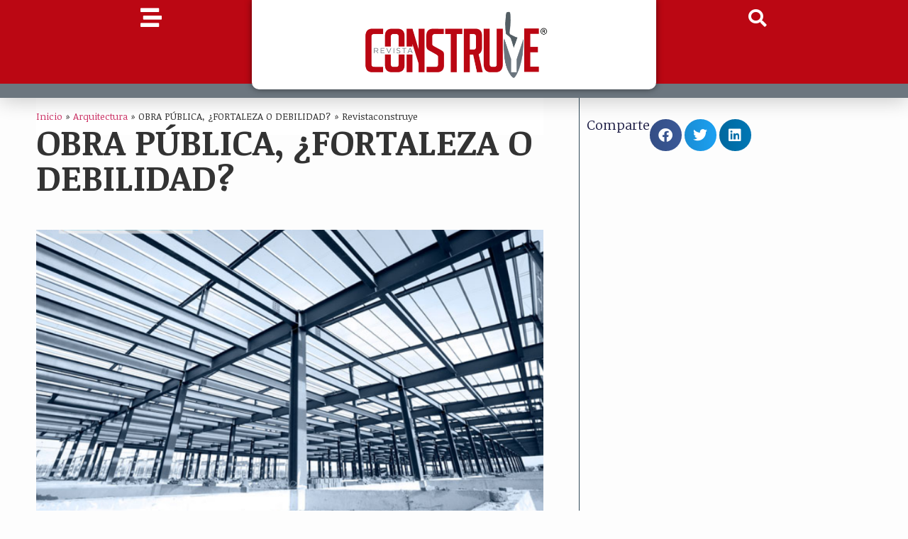

--- FILE ---
content_type: text/html; charset=UTF-8
request_url: https://revistaconstruye.com.mx/obra-publica-fortaleza-o-debilidad/
body_size: 105601
content:
<!doctype html>
<html lang="es">
<head>
	<meta charset="UTF-8">
	<meta name="viewport" content="width=device-width, initial-scale=1">
	<link rel="profile" href="https://gmpg.org/xfn/11">
	<meta name='robots' content='index, follow, max-image-preview:large, max-snippet:-1, max-video-preview:-1' />

	<!-- This site is optimized with the Yoast SEO plugin v26.8 - https://yoast.com/product/yoast-seo-wordpress/ -->
	<title>OBRA PÚBLICA, ¿FORTALEZA O DEBILIDAD? - Revista Construye</title>
	<link rel="canonical" href="https://revistaconstruye.com.mx/obra-publica-fortaleza-o-debilidad/" />
	<meta property="og:locale" content="es_MX" />
	<meta property="og:type" content="article" />
	<meta property="og:title" content="OBRA PÚBLICA, ¿FORTALEZA O DEBILIDAD? - Revista Construye" />
	<meta property="og:description" content="&nbsp;(CIUDAD DE M&Eacute;XICO) &ndash;&nbsp;Las obras públicas típicamente representan una fuente de crecimiento económico y bienestar para los países. Sin embargo, la corrupción en la construcción y contratación pública en México reducen esos beneficios potenciales. Los recursos públicos se invierten en obras con sobrecostos y retrasos que muchas veces son redundantes, innecesarias o tienen baja rentabilidad [&hellip;]" />
	<meta property="og:url" content="https://revistaconstruye.com.mx/obra-publica-fortaleza-o-debilidad/" />
	<meta property="og:site_name" content="Revista Construye" />
	<meta property="article:publisher" content="https://www.facebook.com/revistaconstruye" />
	<meta property="article:published_time" content="2017-06-14T18:14:32+00:00" />
	<meta property="og:image" content="https://revistaconstruye.com.mx/wp-content/uploads/2017/06/OBRA_PBLICA_FORTALEZA_O_DEBILIDAD.png" />
	<meta property="og:image:width" content="817" />
	<meta property="og:image:height" content="467" />
	<meta property="og:image:type" content="image/png" />
	<meta name="author" content="revistaconstruye" />
	<meta name="twitter:card" content="summary_large_image" />
	<meta name="twitter:creator" content="@RevConstruye" />
	<meta name="twitter:site" content="@RevConstruye" />
	<meta name="twitter:label1" content="Escrito por" />
	<meta name="twitter:data1" content="revistaconstruye" />
	<meta name="twitter:label2" content="Tiempo de lectura" />
	<meta name="twitter:data2" content="3 minutos" />
	<script type="application/ld+json" class="yoast-schema-graph">{"@context":"https://schema.org","@graph":[{"@type":"Article","@id":"https://revistaconstruye.com.mx/obra-publica-fortaleza-o-debilidad/#article","isPartOf":{"@id":"https://revistaconstruye.com.mx/obra-publica-fortaleza-o-debilidad/"},"author":{"name":"revistaconstruye","@id":"https://revistaconstruye.com.mx/#/schema/person/4971a0d90f8c8764ee46222c2f1ed8ea"},"headline":"OBRA PÚBLICA, ¿FORTALEZA O DEBILIDAD?","datePublished":"2017-06-14T18:14:32+00:00","mainEntityOfPage":{"@id":"https://revistaconstruye.com.mx/obra-publica-fortaleza-o-debilidad/"},"wordCount":588,"commentCount":0,"publisher":{"@id":"https://revistaconstruye.com.mx/#organization"},"image":{"@id":"https://revistaconstruye.com.mx/obra-publica-fortaleza-o-debilidad/#primaryimage"},"thumbnailUrl":"https://revistaconstruye.com.mx/wp-content/uploads/2017/06/OBRA_PBLICA_FORTALEZA_O_DEBILIDAD.png","articleSection":["Arquitectura"],"inLanguage":"es","potentialAction":[{"@type":"CommentAction","name":"Comment","target":["https://revistaconstruye.com.mx/obra-publica-fortaleza-o-debilidad/#respond"]}]},{"@type":"WebPage","@id":"https://revistaconstruye.com.mx/obra-publica-fortaleza-o-debilidad/","url":"https://revistaconstruye.com.mx/obra-publica-fortaleza-o-debilidad/","name":"OBRA PÚBLICA, ¿FORTALEZA O DEBILIDAD? - Revista Construye","isPartOf":{"@id":"https://revistaconstruye.com.mx/#website"},"primaryImageOfPage":{"@id":"https://revistaconstruye.com.mx/obra-publica-fortaleza-o-debilidad/#primaryimage"},"image":{"@id":"https://revistaconstruye.com.mx/obra-publica-fortaleza-o-debilidad/#primaryimage"},"thumbnailUrl":"https://revistaconstruye.com.mx/wp-content/uploads/2017/06/OBRA_PBLICA_FORTALEZA_O_DEBILIDAD.png","datePublished":"2017-06-14T18:14:32+00:00","breadcrumb":{"@id":"https://revistaconstruye.com.mx/obra-publica-fortaleza-o-debilidad/#breadcrumb"},"inLanguage":"es","potentialAction":[{"@type":"ReadAction","target":["https://revistaconstruye.com.mx/obra-publica-fortaleza-o-debilidad/"]}]},{"@type":"ImageObject","inLanguage":"es","@id":"https://revistaconstruye.com.mx/obra-publica-fortaleza-o-debilidad/#primaryimage","url":"https://revistaconstruye.com.mx/wp-content/uploads/2017/06/OBRA_PBLICA_FORTALEZA_O_DEBILIDAD.png","contentUrl":"https://revistaconstruye.com.mx/wp-content/uploads/2017/06/OBRA_PBLICA_FORTALEZA_O_DEBILIDAD.png","width":817,"height":467},{"@type":"BreadcrumbList","@id":"https://revistaconstruye.com.mx/obra-publica-fortaleza-o-debilidad/#breadcrumb","itemListElement":[{"@type":"ListItem","position":1,"name":"Inicio","item":"https://revistaconstruye.com.mx/"},{"@type":"ListItem","position":2,"name":"Arquitectura","item":"https://revistaconstruye.com.mx/category/categorias/"},{"@type":"ListItem","position":3,"name":"OBRA PÚBLICA, ¿FORTALEZA O DEBILIDAD?"}]},{"@type":"WebSite","@id":"https://revistaconstruye.com.mx/#website","url":"https://revistaconstruye.com.mx/","name":"revistaconstruye.com.mx","description":"Revista especializada en la industria de la construcción","publisher":{"@id":"https://revistaconstruye.com.mx/#organization"},"potentialAction":[{"@type":"SearchAction","target":{"@type":"EntryPoint","urlTemplate":"https://revistaconstruye.com.mx/?s={search_term_string}"},"query-input":{"@type":"PropertyValueSpecification","valueRequired":true,"valueName":"search_term_string"}}],"inLanguage":"es"},{"@type":"Organization","@id":"https://revistaconstruye.com.mx/#organization","name":"revistaconstruye.com.mx","url":"https://revistaconstruye.com.mx/","logo":{"@type":"ImageObject","inLanguage":"es","@id":"https://revistaconstruye.com.mx/#/schema/logo/image/","url":"https://revistaconstruye.com.mx/wp-content/uploads/2023/06/Logo-revista-Construye-trans-marca-registrada.png","contentUrl":"https://revistaconstruye.com.mx/wp-content/uploads/2023/06/Logo-revista-Construye-trans-marca-registrada.png","width":1925,"height":726,"caption":"revistaconstruye.com.mx"},"image":{"@id":"https://revistaconstruye.com.mx/#/schema/logo/image/"},"sameAs":["https://www.facebook.com/revistaconstruye","https://x.com/RevConstruye","https://www.instagram.com/revistaconstruye/","https://www.youtube.com/@revistaconstruye3483"]},{"@type":"Person","@id":"https://revistaconstruye.com.mx/#/schema/person/4971a0d90f8c8764ee46222c2f1ed8ea","name":"revistaconstruye","image":{"@type":"ImageObject","inLanguage":"es","@id":"https://revistaconstruye.com.mx/#/schema/person/image/","url":"https://secure.gravatar.com/avatar/21d2f773097d65346abdcf2a71cf28020d0b0b961f2c934f6fd48da8087d065c?s=96&d=mm&r=g","contentUrl":"https://secure.gravatar.com/avatar/21d2f773097d65346abdcf2a71cf28020d0b0b961f2c934f6fd48da8087d065c?s=96&d=mm&r=g","caption":"revistaconstruye"},"url":"https://revistaconstruye.com.mx/author/revistaconstruye/"}]}</script>
	<!-- / Yoast SEO plugin. -->


<link rel='dns-prefetch' href='//www.googletagmanager.com' />
<link rel="alternate" type="application/rss+xml" title="Revista Construye &raquo; Feed" href="https://revistaconstruye.com.mx/feed/" />
<link rel="alternate" type="application/rss+xml" title="Revista Construye &raquo; RSS de los comentarios" href="https://revistaconstruye.com.mx/comments/feed/" />
<link rel="alternate" type="application/rss+xml" title="Revista Construye &raquo; OBRA PÚBLICA, ¿FORTALEZA O DEBILIDAD? RSS de los comentarios" href="https://revistaconstruye.com.mx/obra-publica-fortaleza-o-debilidad/feed/" />
<link rel="alternate" title="oEmbed (JSON)" type="application/json+oembed" href="https://revistaconstruye.com.mx/wp-json/oembed/1.0/embed?url=https%3A%2F%2Frevistaconstruye.com.mx%2Fobra-publica-fortaleza-o-debilidad%2F" />
<link rel="alternate" title="oEmbed (XML)" type="text/xml+oembed" href="https://revistaconstruye.com.mx/wp-json/oembed/1.0/embed?url=https%3A%2F%2Frevistaconstruye.com.mx%2Fobra-publica-fortaleza-o-debilidad%2F&#038;format=xml" />
<!-- revistaconstruye.com.mx is managing ads with Advanced Ads 2.0.16 – https://wpadvancedads.com/ --><script id="revis-ready">
			window.advanced_ads_ready=function(e,a){a=a||"complete";var d=function(e){return"interactive"===a?"loading"!==e:"complete"===e};d(document.readyState)?e():document.addEventListener("readystatechange",(function(a){d(a.target.readyState)&&e()}),{once:"interactive"===a})},window.advanced_ads_ready_queue=window.advanced_ads_ready_queue||[];		</script>
		<style id='wp-img-auto-sizes-contain-inline-css'>
img:is([sizes=auto i],[sizes^="auto," i]){contain-intrinsic-size:3000px 1500px}
/*# sourceURL=wp-img-auto-sizes-contain-inline-css */
</style>
<style id='wp-emoji-styles-inline-css'>

	img.wp-smiley, img.emoji {
		display: inline !important;
		border: none !important;
		box-shadow: none !important;
		height: 1em !important;
		width: 1em !important;
		margin: 0 0.07em !important;
		vertical-align: -0.1em !important;
		background: none !important;
		padding: 0 !important;
	}
/*# sourceURL=wp-emoji-styles-inline-css */
</style>
<link rel='stylesheet' id='wp-block-library-css' href='https://revistaconstruye.com.mx/wp-includes/css/dist/block-library/style.min.css?ver=6.9' media='all' />
<style id='wp-block-paragraph-inline-css'>
.is-small-text{font-size:.875em}.is-regular-text{font-size:1em}.is-large-text{font-size:2.25em}.is-larger-text{font-size:3em}.has-drop-cap:not(:focus):first-letter{float:left;font-size:8.4em;font-style:normal;font-weight:100;line-height:.68;margin:.05em .1em 0 0;text-transform:uppercase}body.rtl .has-drop-cap:not(:focus):first-letter{float:none;margin-left:.1em}p.has-drop-cap.has-background{overflow:hidden}:root :where(p.has-background){padding:1.25em 2.375em}:where(p.has-text-color:not(.has-link-color)) a{color:inherit}p.has-text-align-left[style*="writing-mode:vertical-lr"],p.has-text-align-right[style*="writing-mode:vertical-rl"]{rotate:180deg}
/*# sourceURL=https://revistaconstruye.com.mx/wp-includes/blocks/paragraph/style.min.css */
</style>
<style id='global-styles-inline-css'>
:root{--wp--preset--aspect-ratio--square: 1;--wp--preset--aspect-ratio--4-3: 4/3;--wp--preset--aspect-ratio--3-4: 3/4;--wp--preset--aspect-ratio--3-2: 3/2;--wp--preset--aspect-ratio--2-3: 2/3;--wp--preset--aspect-ratio--16-9: 16/9;--wp--preset--aspect-ratio--9-16: 9/16;--wp--preset--color--black: #000000;--wp--preset--color--cyan-bluish-gray: #abb8c3;--wp--preset--color--white: #ffffff;--wp--preset--color--pale-pink: #f78da7;--wp--preset--color--vivid-red: #cf2e2e;--wp--preset--color--luminous-vivid-orange: #ff6900;--wp--preset--color--luminous-vivid-amber: #fcb900;--wp--preset--color--light-green-cyan: #7bdcb5;--wp--preset--color--vivid-green-cyan: #00d084;--wp--preset--color--pale-cyan-blue: #8ed1fc;--wp--preset--color--vivid-cyan-blue: #0693e3;--wp--preset--color--vivid-purple: #9b51e0;--wp--preset--gradient--vivid-cyan-blue-to-vivid-purple: linear-gradient(135deg,rgb(6,147,227) 0%,rgb(155,81,224) 100%);--wp--preset--gradient--light-green-cyan-to-vivid-green-cyan: linear-gradient(135deg,rgb(122,220,180) 0%,rgb(0,208,130) 100%);--wp--preset--gradient--luminous-vivid-amber-to-luminous-vivid-orange: linear-gradient(135deg,rgb(252,185,0) 0%,rgb(255,105,0) 100%);--wp--preset--gradient--luminous-vivid-orange-to-vivid-red: linear-gradient(135deg,rgb(255,105,0) 0%,rgb(207,46,46) 100%);--wp--preset--gradient--very-light-gray-to-cyan-bluish-gray: linear-gradient(135deg,rgb(238,238,238) 0%,rgb(169,184,195) 100%);--wp--preset--gradient--cool-to-warm-spectrum: linear-gradient(135deg,rgb(74,234,220) 0%,rgb(151,120,209) 20%,rgb(207,42,186) 40%,rgb(238,44,130) 60%,rgb(251,105,98) 80%,rgb(254,248,76) 100%);--wp--preset--gradient--blush-light-purple: linear-gradient(135deg,rgb(255,206,236) 0%,rgb(152,150,240) 100%);--wp--preset--gradient--blush-bordeaux: linear-gradient(135deg,rgb(254,205,165) 0%,rgb(254,45,45) 50%,rgb(107,0,62) 100%);--wp--preset--gradient--luminous-dusk: linear-gradient(135deg,rgb(255,203,112) 0%,rgb(199,81,192) 50%,rgb(65,88,208) 100%);--wp--preset--gradient--pale-ocean: linear-gradient(135deg,rgb(255,245,203) 0%,rgb(182,227,212) 50%,rgb(51,167,181) 100%);--wp--preset--gradient--electric-grass: linear-gradient(135deg,rgb(202,248,128) 0%,rgb(113,206,126) 100%);--wp--preset--gradient--midnight: linear-gradient(135deg,rgb(2,3,129) 0%,rgb(40,116,252) 100%);--wp--preset--font-size--small: 13px;--wp--preset--font-size--medium: 20px;--wp--preset--font-size--large: 36px;--wp--preset--font-size--x-large: 42px;--wp--preset--spacing--20: 0.44rem;--wp--preset--spacing--30: 0.67rem;--wp--preset--spacing--40: 1rem;--wp--preset--spacing--50: 1.5rem;--wp--preset--spacing--60: 2.25rem;--wp--preset--spacing--70: 3.38rem;--wp--preset--spacing--80: 5.06rem;--wp--preset--shadow--natural: 6px 6px 9px rgba(0, 0, 0, 0.2);--wp--preset--shadow--deep: 12px 12px 50px rgba(0, 0, 0, 0.4);--wp--preset--shadow--sharp: 6px 6px 0px rgba(0, 0, 0, 0.2);--wp--preset--shadow--outlined: 6px 6px 0px -3px rgb(255, 255, 255), 6px 6px rgb(0, 0, 0);--wp--preset--shadow--crisp: 6px 6px 0px rgb(0, 0, 0);}:where(.is-layout-flex){gap: 0.5em;}:where(.is-layout-grid){gap: 0.5em;}body .is-layout-flex{display: flex;}.is-layout-flex{flex-wrap: wrap;align-items: center;}.is-layout-flex > :is(*, div){margin: 0;}body .is-layout-grid{display: grid;}.is-layout-grid > :is(*, div){margin: 0;}:where(.wp-block-columns.is-layout-flex){gap: 2em;}:where(.wp-block-columns.is-layout-grid){gap: 2em;}:where(.wp-block-post-template.is-layout-flex){gap: 1.25em;}:where(.wp-block-post-template.is-layout-grid){gap: 1.25em;}.has-black-color{color: var(--wp--preset--color--black) !important;}.has-cyan-bluish-gray-color{color: var(--wp--preset--color--cyan-bluish-gray) !important;}.has-white-color{color: var(--wp--preset--color--white) !important;}.has-pale-pink-color{color: var(--wp--preset--color--pale-pink) !important;}.has-vivid-red-color{color: var(--wp--preset--color--vivid-red) !important;}.has-luminous-vivid-orange-color{color: var(--wp--preset--color--luminous-vivid-orange) !important;}.has-luminous-vivid-amber-color{color: var(--wp--preset--color--luminous-vivid-amber) !important;}.has-light-green-cyan-color{color: var(--wp--preset--color--light-green-cyan) !important;}.has-vivid-green-cyan-color{color: var(--wp--preset--color--vivid-green-cyan) !important;}.has-pale-cyan-blue-color{color: var(--wp--preset--color--pale-cyan-blue) !important;}.has-vivid-cyan-blue-color{color: var(--wp--preset--color--vivid-cyan-blue) !important;}.has-vivid-purple-color{color: var(--wp--preset--color--vivid-purple) !important;}.has-black-background-color{background-color: var(--wp--preset--color--black) !important;}.has-cyan-bluish-gray-background-color{background-color: var(--wp--preset--color--cyan-bluish-gray) !important;}.has-white-background-color{background-color: var(--wp--preset--color--white) !important;}.has-pale-pink-background-color{background-color: var(--wp--preset--color--pale-pink) !important;}.has-vivid-red-background-color{background-color: var(--wp--preset--color--vivid-red) !important;}.has-luminous-vivid-orange-background-color{background-color: var(--wp--preset--color--luminous-vivid-orange) !important;}.has-luminous-vivid-amber-background-color{background-color: var(--wp--preset--color--luminous-vivid-amber) !important;}.has-light-green-cyan-background-color{background-color: var(--wp--preset--color--light-green-cyan) !important;}.has-vivid-green-cyan-background-color{background-color: var(--wp--preset--color--vivid-green-cyan) !important;}.has-pale-cyan-blue-background-color{background-color: var(--wp--preset--color--pale-cyan-blue) !important;}.has-vivid-cyan-blue-background-color{background-color: var(--wp--preset--color--vivid-cyan-blue) !important;}.has-vivid-purple-background-color{background-color: var(--wp--preset--color--vivid-purple) !important;}.has-black-border-color{border-color: var(--wp--preset--color--black) !important;}.has-cyan-bluish-gray-border-color{border-color: var(--wp--preset--color--cyan-bluish-gray) !important;}.has-white-border-color{border-color: var(--wp--preset--color--white) !important;}.has-pale-pink-border-color{border-color: var(--wp--preset--color--pale-pink) !important;}.has-vivid-red-border-color{border-color: var(--wp--preset--color--vivid-red) !important;}.has-luminous-vivid-orange-border-color{border-color: var(--wp--preset--color--luminous-vivid-orange) !important;}.has-luminous-vivid-amber-border-color{border-color: var(--wp--preset--color--luminous-vivid-amber) !important;}.has-light-green-cyan-border-color{border-color: var(--wp--preset--color--light-green-cyan) !important;}.has-vivid-green-cyan-border-color{border-color: var(--wp--preset--color--vivid-green-cyan) !important;}.has-pale-cyan-blue-border-color{border-color: var(--wp--preset--color--pale-cyan-blue) !important;}.has-vivid-cyan-blue-border-color{border-color: var(--wp--preset--color--vivid-cyan-blue) !important;}.has-vivid-purple-border-color{border-color: var(--wp--preset--color--vivid-purple) !important;}.has-vivid-cyan-blue-to-vivid-purple-gradient-background{background: var(--wp--preset--gradient--vivid-cyan-blue-to-vivid-purple) !important;}.has-light-green-cyan-to-vivid-green-cyan-gradient-background{background: var(--wp--preset--gradient--light-green-cyan-to-vivid-green-cyan) !important;}.has-luminous-vivid-amber-to-luminous-vivid-orange-gradient-background{background: var(--wp--preset--gradient--luminous-vivid-amber-to-luminous-vivid-orange) !important;}.has-luminous-vivid-orange-to-vivid-red-gradient-background{background: var(--wp--preset--gradient--luminous-vivid-orange-to-vivid-red) !important;}.has-very-light-gray-to-cyan-bluish-gray-gradient-background{background: var(--wp--preset--gradient--very-light-gray-to-cyan-bluish-gray) !important;}.has-cool-to-warm-spectrum-gradient-background{background: var(--wp--preset--gradient--cool-to-warm-spectrum) !important;}.has-blush-light-purple-gradient-background{background: var(--wp--preset--gradient--blush-light-purple) !important;}.has-blush-bordeaux-gradient-background{background: var(--wp--preset--gradient--blush-bordeaux) !important;}.has-luminous-dusk-gradient-background{background: var(--wp--preset--gradient--luminous-dusk) !important;}.has-pale-ocean-gradient-background{background: var(--wp--preset--gradient--pale-ocean) !important;}.has-electric-grass-gradient-background{background: var(--wp--preset--gradient--electric-grass) !important;}.has-midnight-gradient-background{background: var(--wp--preset--gradient--midnight) !important;}.has-small-font-size{font-size: var(--wp--preset--font-size--small) !important;}.has-medium-font-size{font-size: var(--wp--preset--font-size--medium) !important;}.has-large-font-size{font-size: var(--wp--preset--font-size--large) !important;}.has-x-large-font-size{font-size: var(--wp--preset--font-size--x-large) !important;}
/*# sourceURL=global-styles-inline-css */
</style>

<style id='classic-theme-styles-inline-css'>
/*! This file is auto-generated */
.wp-block-button__link{color:#fff;background-color:#32373c;border-radius:9999px;box-shadow:none;text-decoration:none;padding:calc(.667em + 2px) calc(1.333em + 2px);font-size:1.125em}.wp-block-file__button{background:#32373c;color:#fff;text-decoration:none}
/*# sourceURL=/wp-includes/css/classic-themes.min.css */
</style>
<link rel='stylesheet' id='hello-elementor-css' href='https://revistaconstruye.com.mx/wp-content/themes/hello-elementor/style.min.css?ver=2.7.1' media='all' />
<link rel='stylesheet' id='hello-elementor-theme-style-css' href='https://revistaconstruye.com.mx/wp-content/themes/hello-elementor/theme.min.css?ver=2.7.1' media='all' />
<link rel='stylesheet' id='elementor-frontend-css' href='https://revistaconstruye.com.mx/wp-content/plugins/elementor/assets/css/frontend-lite.min.css?ver=3.23.1' media='all' />
<link rel='stylesheet' id='elementor-post-11307-css' href='https://revistaconstruye.com.mx/wp-content/uploads/elementor/css/post-11307.css?ver=1721412335' media='all' />
<link rel='stylesheet' id='jet-elements-css' href='https://revistaconstruye.com.mx/wp-content/plugins/jet-elements/assets/css/jet-elements.css?ver=2.6.17.1' media='all' />
<link rel='stylesheet' id='jet-elements-skin-css' href='https://revistaconstruye.com.mx/wp-content/plugins/jet-elements/assets/css/jet-elements-skin.css?ver=2.6.17.1' media='all' />
<link rel='stylesheet' id='elementor-icons-css' href='https://revistaconstruye.com.mx/wp-content/plugins/elementor/assets/lib/eicons/css/elementor-icons.min.css?ver=5.30.0' media='all' />
<link rel='stylesheet' id='swiper-css' href='https://revistaconstruye.com.mx/wp-content/plugins/elementor/assets/lib/swiper/v8/css/swiper.min.css?ver=8.4.5' media='all' />
<link rel='stylesheet' id='elementor-pro-css' href='https://revistaconstruye.com.mx/wp-content/plugins/elementor-pro/assets/css/frontend-lite.min.css?ver=3.13.2' media='all' />
<link rel='stylesheet' id='elementor-global-css' href='https://revistaconstruye.com.mx/wp-content/uploads/elementor/css/global.css?ver=1721412337' media='all' />
<link rel='stylesheet' id='elementor-post-11324-css' href='https://revistaconstruye.com.mx/wp-content/uploads/elementor/css/post-11324.css?ver=1721412337' media='all' />
<link rel='stylesheet' id='elementor-post-11416-css' href='https://revistaconstruye.com.mx/wp-content/uploads/elementor/css/post-11416.css?ver=1752421570' media='all' />
<link rel='stylesheet' id='elementor-post-11380-css' href='https://revistaconstruye.com.mx/wp-content/uploads/elementor/css/post-11380.css?ver=1721412337' media='all' />
<link rel='stylesheet' id='__EPYT__style-css' href='https://revistaconstruye.com.mx/wp-content/plugins/youtube-embed-plus/styles/ytprefs.min.css?ver=14.2.4' media='all' />
<style id='__EPYT__style-inline-css'>

                .epyt-gallery-thumb {
                        width: 33.333%;
                }
                
                         @media (min-width:0px) and (max-width: 767px) {
                            .epyt-gallery-rowbreak {
                                display: none;
                            }
                            .epyt-gallery-allthumbs[class*="epyt-cols"] .epyt-gallery-thumb {
                                width: 100% !important;
                            }
                          }
/*# sourceURL=__EPYT__style-inline-css */
</style>
<link rel='stylesheet' id='ecs-styles-css' href='https://revistaconstruye.com.mx/wp-content/plugins/ele-custom-skin/assets/css/ecs-style.css?ver=3.1.7' media='all' />
<link rel='stylesheet' id='elementor-post-11931-css' href='https://revistaconstruye.com.mx/wp-content/uploads/elementor/css/post-11931.css?ver=1686815619' media='all' />
<link rel='stylesheet' id='elementor-post-12129-css' href='https://revistaconstruye.com.mx/wp-content/uploads/elementor/css/post-12129.css?ver=1690296264' media='all' />
<link rel='stylesheet' id='google-fonts-1-css' href='https://fonts.googleapis.com/css?family=Noticia+Text%3A100%2C100italic%2C200%2C200italic%2C300%2C300italic%2C400%2C400italic%2C500%2C500italic%2C600%2C600italic%2C700%2C700italic%2C800%2C800italic%2C900%2C900italic%7CArchivo+Narrow%3A100%2C100italic%2C200%2C200italic%2C300%2C300italic%2C400%2C400italic%2C500%2C500italic%2C600%2C600italic%2C700%2C700italic%2C800%2C800italic%2C900%2C900italic%7CMerriweather%3A100%2C100italic%2C200%2C200italic%2C300%2C300italic%2C400%2C400italic%2C500%2C500italic%2C600%2C600italic%2C700%2C700italic%2C800%2C800italic%2C900%2C900italic&#038;display=swap&#038;ver=6.9' media='all' />
<link rel='stylesheet' id='elementor-icons-shared-0-css' href='https://revistaconstruye.com.mx/wp-content/plugins/elementor/assets/lib/font-awesome/css/fontawesome.min.css?ver=5.15.3' media='all' />
<link rel='stylesheet' id='elementor-icons-fa-solid-css' href='https://revistaconstruye.com.mx/wp-content/plugins/elementor/assets/lib/font-awesome/css/solid.min.css?ver=5.15.3' media='all' />
<link rel="preconnect" href="https://fonts.gstatic.com/" crossorigin><script src="https://revistaconstruye.com.mx/wp-includes/js/jquery/jquery.min.js?ver=3.7.1" id="jquery-core-js"></script>
<script src="https://revistaconstruye.com.mx/wp-includes/js/jquery/jquery-migrate.min.js?ver=3.4.1" id="jquery-migrate-js"></script>

<!-- Google tag (gtag.js) snippet added by Site Kit -->
<!-- Fragmento de código de Google Analytics añadido por Site Kit -->
<script src="https://www.googletagmanager.com/gtag/js?id=GT-55K8BF4" id="google_gtagjs-js" async></script>
<script id="google_gtagjs-js-after">
window.dataLayer = window.dataLayer || [];function gtag(){dataLayer.push(arguments);}
gtag("set","linker",{"domains":["revistaconstruye.com.mx"]});
gtag("js", new Date());
gtag("set", "developer_id.dZTNiMT", true);
gtag("config", "GT-55K8BF4");
//# sourceURL=google_gtagjs-js-after
</script>
<script id="ecs_ajax_load-js-extra">
var ecs_ajax_params = {"ajaxurl":"https://revistaconstruye.com.mx/wp-admin/admin-ajax.php","posts":"{\"page\":0,\"name\":\"obra-publica-fortaleza-o-debilidad\",\"error\":\"\",\"m\":\"\",\"p\":0,\"post_parent\":\"\",\"subpost\":\"\",\"subpost_id\":\"\",\"attachment\":\"\",\"attachment_id\":0,\"pagename\":\"\",\"page_id\":0,\"second\":\"\",\"minute\":\"\",\"hour\":\"\",\"day\":0,\"monthnum\":0,\"year\":0,\"w\":0,\"category_name\":\"\",\"tag\":\"\",\"cat\":\"\",\"tag_id\":\"\",\"author\":\"\",\"author_name\":\"\",\"feed\":\"\",\"tb\":\"\",\"paged\":0,\"meta_key\":\"\",\"meta_value\":\"\",\"preview\":\"\",\"s\":\"\",\"sentence\":\"\",\"title\":\"\",\"fields\":\"all\",\"menu_order\":\"\",\"embed\":\"\",\"category__in\":[],\"category__not_in\":[],\"category__and\":[],\"post__in\":[],\"post__not_in\":[],\"post_name__in\":[],\"tag__in\":[],\"tag__not_in\":[],\"tag__and\":[],\"tag_slug__in\":[],\"tag_slug__and\":[],\"post_parent__in\":[],\"post_parent__not_in\":[],\"author__in\":[],\"author__not_in\":[],\"search_columns\":[],\"post_type\":[\"post\",\"page\",\"e-landing-page\"],\"ignore_sticky_posts\":false,\"suppress_filters\":false,\"cache_results\":true,\"update_post_term_cache\":true,\"update_menu_item_cache\":false,\"lazy_load_term_meta\":true,\"update_post_meta_cache\":true,\"posts_per_page\":10,\"nopaging\":false,\"comments_per_page\":\"50\",\"no_found_rows\":false,\"order\":\"DESC\"}"};
//# sourceURL=ecs_ajax_load-js-extra
</script>
<script src="https://revistaconstruye.com.mx/wp-content/plugins/ele-custom-skin/assets/js/ecs_ajax_pagination.js?ver=3.1.7" id="ecs_ajax_load-js"></script>
<script id="__ytprefs__-js-extra">
var _EPYT_ = {"ajaxurl":"https://revistaconstruye.com.mx/wp-admin/admin-ajax.php","security":"32fd21071d","gallery_scrolloffset":"20","eppathtoscripts":"https://revistaconstruye.com.mx/wp-content/plugins/youtube-embed-plus/scripts/","eppath":"https://revistaconstruye.com.mx/wp-content/plugins/youtube-embed-plus/","epresponsiveselector":"[\"iframe.__youtube_prefs__\",\"iframe[src*='youtube.com']\",\"iframe[src*='youtube-nocookie.com']\",\"iframe[data-ep-src*='youtube.com']\",\"iframe[data-ep-src*='youtube-nocookie.com']\",\"iframe[data-ep-gallerysrc*='youtube.com']\"]","epdovol":"1","version":"14.2.4","evselector":"iframe.__youtube_prefs__[src], iframe[src*=\"youtube.com/embed/\"], iframe[src*=\"youtube-nocookie.com/embed/\"]","ajax_compat":"","maxres_facade":"eager","ytapi_load":"light","pause_others":"","stopMobileBuffer":"1","facade_mode":"","not_live_on_channel":""};
//# sourceURL=__ytprefs__-js-extra
</script>
<script defer src="https://revistaconstruye.com.mx/wp-content/plugins/youtube-embed-plus/scripts/ytprefs.min.js?ver=14.2.4" id="__ytprefs__-js"></script>
<script src="https://revistaconstruye.com.mx/wp-content/plugins/ele-custom-skin/assets/js/ecs.js?ver=3.1.7" id="ecs-script-js"></script>
<link rel="https://api.w.org/" href="https://revistaconstruye.com.mx/wp-json/" /><link rel="alternate" title="JSON" type="application/json" href="https://revistaconstruye.com.mx/wp-json/wp/v2/posts/1607" /><link rel="EditURI" type="application/rsd+xml" title="RSD" href="https://revistaconstruye.com.mx/xmlrpc.php?rsd" />
<meta name="generator" content="WordPress 6.9" />
<link rel='shortlink' href='https://revistaconstruye.com.mx/?p=1607' />

		<!-- GA Google Analytics @ https://m0n.co/ga -->
		<script async src="https://www.googletagmanager.com/gtag/js?id=158895733"></script>
		<script>
			window.dataLayer = window.dataLayer || [];
			function gtag(){dataLayer.push(arguments);}
			gtag('js', new Date());
			gtag('config', '158895733');
		</script>

	<meta name="generator" content="Site Kit by Google 1.170.0" />
<!-- Metaetiquetas de Google AdSense añadidas por Site Kit -->
<meta name="google-adsense-platform-account" content="ca-host-pub-2644536267352236">
<meta name="google-adsense-platform-domain" content="sitekit.withgoogle.com">
<!-- Acabar con las metaetiquetas de Google AdSense añadidas por Site Kit -->
<meta name="generator" content="Elementor 3.23.1; features: e_optimized_css_loading, additional_custom_breakpoints, e_lazyload; settings: css_print_method-external, google_font-enabled, font_display-swap">
<style type="text/css" id="filter-everything-inline-css">.wpc-orderby-select{width:100%}.wpc-filters-open-button-container{display:none}.wpc-debug-message{padding:16px;font-size:14px;border:1px dashed #ccc;margin-bottom:20px}.wpc-debug-title{visibility:hidden}.wpc-button-inner,.wpc-chip-content{display:flex;align-items:center}.wpc-icon-html-wrapper{position:relative;margin-right:10px;top:2px}.wpc-icon-html-wrapper span{display:block;height:1px;width:18px;border-radius:3px;background:#2c2d33;margin-bottom:4px;position:relative}span.wpc-icon-line-1:after,span.wpc-icon-line-2:after,span.wpc-icon-line-3:after{content:"";display:block;width:3px;height:3px;border:1px solid #2c2d33;background-color:#fff;position:absolute;top:-2px;box-sizing:content-box}span.wpc-icon-line-3:after{border-radius:50%;left:2px}span.wpc-icon-line-1:after{border-radius:50%;left:5px}span.wpc-icon-line-2:after{border-radius:50%;left:12px}body .wpc-filters-open-button-container a.wpc-filters-open-widget,body .wpc-filters-open-button-container a.wpc-open-close-filters-button{display:inline-block;text-align:left;border:1px solid #2c2d33;border-radius:2px;line-height:1.5;padding:7px 12px;background-color:transparent;color:#2c2d33;box-sizing:border-box;text-decoration:none!important;font-weight:400;transition:none;position:relative}@media screen and (max-width:768px){.wpc_show_bottom_widget .wpc-filters-open-button-container,.wpc_show_open_close_button .wpc-filters-open-button-container{display:block}.wpc_show_bottom_widget .wpc-filters-open-button-container{margin-top:1em;margin-bottom:1em}}</style>
			<style>
				.e-con.e-parent:nth-of-type(n+4):not(.e-lazyloaded):not(.e-no-lazyload),
				.e-con.e-parent:nth-of-type(n+4):not(.e-lazyloaded):not(.e-no-lazyload) * {
					background-image: none !important;
				}
				@media screen and (max-height: 1024px) {
					.e-con.e-parent:nth-of-type(n+3):not(.e-lazyloaded):not(.e-no-lazyload),
					.e-con.e-parent:nth-of-type(n+3):not(.e-lazyloaded):not(.e-no-lazyload) * {
						background-image: none !important;
					}
				}
				@media screen and (max-height: 640px) {
					.e-con.e-parent:nth-of-type(n+2):not(.e-lazyloaded):not(.e-no-lazyload),
					.e-con.e-parent:nth-of-type(n+2):not(.e-lazyloaded):not(.e-no-lazyload) * {
						background-image: none !important;
					}
				}
			</style>
			<link rel="icon" href="https://revistaconstruye.com.mx/wp-content/uploads/2023/06/Icono_congrafico-150x150.png" sizes="32x32" />
<link rel="icon" href="https://revistaconstruye.com.mx/wp-content/uploads/2023/06/Icono_congrafico-300x300.png" sizes="192x192" />
<link rel="apple-touch-icon" href="https://revistaconstruye.com.mx/wp-content/uploads/2023/06/Icono_congrafico-300x300.png" />
<meta name="msapplication-TileImage" content="https://revistaconstruye.com.mx/wp-content/uploads/2023/06/Icono_congrafico-300x300.png" />
<link rel='stylesheet' id='elementor-icons-fa-regular-css' href='https://revistaconstruye.com.mx/wp-content/plugins/elementor/assets/lib/font-awesome/css/regular.min.css?ver=5.15.3' media='all' />
<link rel='stylesheet' id='elementor-icons-fa-brands-css' href='https://revistaconstruye.com.mx/wp-content/plugins/elementor/assets/lib/font-awesome/css/brands.min.css?ver=5.15.3' media='all' />
<link rel='stylesheet' id='elementor-post-11594-css' href='https://revistaconstruye.com.mx/wp-content/uploads/elementor/css/post-11594.css?ver=1721412337' media='all' />
<link rel='stylesheet' id='e-animations-css' href='https://revistaconstruye.com.mx/wp-content/plugins/elementor/assets/lib/animations/animations.min.css?ver=3.23.1' media='all' />
<link rel='stylesheet' id='elementor-post-12116-css' href='https://revistaconstruye.com.mx/wp-content/uploads/elementor/css/post-12116.css?ver=1721412337' media='all' />
<link rel='stylesheet' id='elementor-post-12121-css' href='https://revistaconstruye.com.mx/wp-content/uploads/elementor/css/post-12121.css?ver=1721412338' media='all' />
</head>
<body class="wp-singular post-template-default single single-post postid-1607 single-format-standard wp-custom-logo wp-theme-hello-elementor elementor-default elementor-kit-11307 aa-prefix-revis- elementor-page-11380">


<a class="skip-link screen-reader-text" href="#content">Skip to content</a>

		<div data-elementor-type="header" data-elementor-id="11324" class="elementor elementor-11324 elementor-location-header">
					<div class="elementor-section-wrap">
						<div class="elementor-element elementor-element-8065ffe e-flex e-con-boxed e-con e-parent" data-id="8065ffe" data-element_type="container" data-settings="{&quot;background_background&quot;:&quot;classic&quot;,&quot;jet_parallax_layout_list&quot;:[]}">
					<div class="e-con-inner">
				<div class="elementor-element elementor-element-f5aeea8 elementor-widget elementor-widget-menu-anchor" data-id="f5aeea8" data-element_type="widget" data-widget_type="menu-anchor.default">
				<div class="elementor-widget-container">
			<style>/*! elementor - v3.23.0 - 15-07-2024 */
body.elementor-page .elementor-widget-menu-anchor{margin-bottom:0}</style>		<div class="elementor-menu-anchor" id="top_header"></div>
				</div>
				</div>
		<div class="elementor-element elementor-element-cf2e2b4 e-con-full e-flex e-con e-child" data-id="cf2e2b4" data-element_type="container" data-settings="{&quot;jet_parallax_layout_list&quot;:[]}">
				<div class="elementor-element elementor-element-a7f7656 elementor-view-default elementor-widget elementor-widget-icon" data-id="a7f7656" data-element_type="widget" data-widget_type="icon.default">
				<div class="elementor-widget-container">
					<div class="elementor-icon-wrapper">
			<a class="elementor-icon" href="#elementor-action%3Aaction%3Dpopup%3Aopen%26settings%3DeyJpZCI6IjExNTk0IiwidG9nZ2xlIjpmYWxzZX0%3D">
			<i aria-hidden="true" class="fas fa-stream"></i>			</a>
		</div>
				</div>
				</div>
				</div>
		<div class="elementor-element elementor-element-206ca6d e-con-full e-flex e-con e-child" data-id="206ca6d" data-element_type="container" data-settings="{&quot;background_background&quot;:&quot;classic&quot;,&quot;jet_parallax_layout_list&quot;:[]}">
				<div class="elementor-element elementor-element-f99c4d0 elementor-widget elementor-widget-image" data-id="f99c4d0" data-element_type="widget" data-widget_type="image.default">
				<div class="elementor-widget-container">
			<style>/*! elementor - v3.23.0 - 15-07-2024 */
.elementor-widget-image{text-align:center}.elementor-widget-image a{display:inline-block}.elementor-widget-image a img[src$=".svg"]{width:48px}.elementor-widget-image img{vertical-align:middle;display:inline-block}</style>											<a href="https://revistaconstruye.com.mx">
							<img width="800" height="302" src="https://revistaconstruye.com.mx/wp-content/uploads/2023/06/Logo-revista-Construye-trans-marca-registrada-1024x386.png" class="attachment-large size-large wp-image-12215" alt="" srcset="https://revistaconstruye.com.mx/wp-content/uploads/2023/06/Logo-revista-Construye-trans-marca-registrada-1024x386.png 1024w, https://revistaconstruye.com.mx/wp-content/uploads/2023/06/Logo-revista-Construye-trans-marca-registrada-300x113.png 300w, https://revistaconstruye.com.mx/wp-content/uploads/2023/06/Logo-revista-Construye-trans-marca-registrada-768x290.png 768w, https://revistaconstruye.com.mx/wp-content/uploads/2023/06/Logo-revista-Construye-trans-marca-registrada-1536x579.png 1536w, https://revistaconstruye.com.mx/wp-content/uploads/2023/06/Logo-revista-Construye-trans-marca-registrada.png 1925w" sizes="(max-width: 800px) 100vw, 800px" />								</a>
													</div>
				</div>
				</div>
		<div class="elementor-element elementor-element-4d723b4 e-con-full e-flex e-con e-child" data-id="4d723b4" data-element_type="container" data-settings="{&quot;jet_parallax_layout_list&quot;:[]}">
				<div class="elementor-element elementor-element-e27c139 elementor-search-form--skin-full_screen elementor-widget elementor-widget-search-form" data-id="e27c139" data-element_type="widget" data-settings="{&quot;skin&quot;:&quot;full_screen&quot;}" data-widget_type="search-form.default">
				<div class="elementor-widget-container">
			<link rel="stylesheet" href="https://revistaconstruye.com.mx/wp-content/plugins/elementor-pro/assets/css/widget-theme-elements.min.css">		<form class="elementor-search-form" action="https://revistaconstruye.com.mx" method="get" role="search">
									<div class="elementor-search-form__toggle" tabindex="0" role="button">
				<i aria-hidden="true" class="fas fa-search"></i>				<span class="elementor-screen-only">Search</span>
			</div>
						<div class="elementor-search-form__container">
				<label class="elementor-screen-only" for="elementor-search-form-e27c139">Search</label>

				
				<input id="elementor-search-form-e27c139" placeholder="Buscar..." class="elementor-search-form__input" type="search" name="s" value="">
				
				
								<div class="dialog-lightbox-close-button dialog-close-button" role="button" tabindex="0">
					<i aria-hidden="true" class="eicon-close"></i>					<span class="elementor-screen-only">Close this search box.</span>
				</div>
							</div>
		</form>
				</div>
				</div>
				</div>
					</div>
				</div>
		<div class="elementor-element elementor-element-377da0e3 e-con-full e-flex e-con e-parent" data-id="377da0e3" data-element_type="container" data-settings="{&quot;background_background&quot;:&quot;classic&quot;,&quot;jet_parallax_layout_list&quot;:[]}">
		<div class="elementor-element elementor-element-29a67515 e-flex e-con-boxed e-con e-child" data-id="29a67515" data-element_type="container" data-settings="{&quot;background_background&quot;:&quot;classic&quot;,&quot;jet_parallax_layout_list&quot;:[]}">
					<div class="e-con-inner">
					</div>
				</div>
				</div>
							</div>
				</div>
				<div data-elementor-type="single-post" data-elementor-id="11380" class="elementor elementor-11380 elementor-location-single post-1607 post type-post status-publish format-standard has-post-thumbnail hentry category-categorias">
					<div class="elementor-section-wrap">
						<div class="elementor-element elementor-element-1bb98448 e-flex e-con-boxed e-con e-parent" data-id="1bb98448" data-element_type="container" data-settings="{&quot;jet_parallax_layout_list&quot;:[]}">
					<div class="e-con-inner">
		<div class="elementor-element elementor-element-19191142 e-con-full e-flex e-con e-child" data-id="19191142" data-element_type="container" data-settings="{&quot;jet_parallax_layout_list&quot;:[]}">
		<div class="elementor-element elementor-element-cc8f804 e-flex e-con-boxed e-con e-child" data-id="cc8f804" data-element_type="container" data-settings="{&quot;background_background&quot;:&quot;classic&quot;,&quot;sticky&quot;:&quot;top&quot;,&quot;jet_parallax_layout_list&quot;:[],&quot;sticky_on&quot;:[&quot;desktop&quot;,&quot;tablet&quot;,&quot;mobile&quot;],&quot;sticky_offset&quot;:0,&quot;sticky_effects_offset&quot;:0}">
					<div class="e-con-inner">
				<div class="elementor-element elementor-element-808a4c1 elementor-widget elementor-widget-breadcrumbs" data-id="808a4c1" data-element_type="widget" data-widget_type="breadcrumbs.default">
				<div class="elementor-widget-container">
			<p id="breadcrumbs"><span><span><a href="https://revistaconstruye.com.mx/">Inicio</a></span> » <span><a href="https://revistaconstruye.com.mx/category/categorias/">Arquitectura</a></span> » <span class="breadcrumb_last" aria-current="page">OBRA PÚBLICA, ¿FORTALEZA O DEBILIDAD?</span></span></p>		</div>
				</div>
				<div class="elementor-element elementor-element-6e616d7d elementor-align-left elementor-hidden-mobile elementor-widget elementor-widget-post-info" data-id="6e616d7d" data-element_type="widget" data-widget_type="post-info.default">
				<div class="elementor-widget-container">
			<link rel="stylesheet" href="https://revistaconstruye.com.mx/wp-content/plugins/elementor/assets/css/widget-icon-list.min.css">		<ul class="elementor-inline-items elementor-icon-list-items elementor-post-info">
								<li class="elementor-icon-list-item elementor-repeater-item-f7bd4a7 elementor-inline-item" itemprop="author">
						<a href="https://revistaconstruye.com.mx/author/revistaconstruye/">
														<span class="elementor-icon-list-text elementor-post-info__item elementor-post-info__item--type-author">
							<span class="elementor-post-info__item-prefix">»</span>
										revistaconstruye					</span>
									</a>
				</li>
				</ul>
				</div>
				</div>
					</div>
				</div>
				<div class="elementor-element elementor-element-8141261 elementor-widget elementor-widget-heading" data-id="8141261" data-element_type="widget" data-widget_type="heading.default">
				<div class="elementor-widget-container">
			<style>/*! elementor - v3.23.0 - 15-07-2024 */
.elementor-heading-title{padding:0;margin:0;line-height:1}.elementor-widget-heading .elementor-heading-title[class*=elementor-size-]>a{color:inherit;font-size:inherit;line-height:inherit}.elementor-widget-heading .elementor-heading-title.elementor-size-small{font-size:15px}.elementor-widget-heading .elementor-heading-title.elementor-size-medium{font-size:19px}.elementor-widget-heading .elementor-heading-title.elementor-size-large{font-size:29px}.elementor-widget-heading .elementor-heading-title.elementor-size-xl{font-size:39px}.elementor-widget-heading .elementor-heading-title.elementor-size-xxl{font-size:59px}</style><h2 class="elementor-heading-title elementor-size-default">OBRA PÚBLICA, ¿FORTALEZA O DEBILIDAD?</h2>		</div>
				</div>
				<div class="elementor-element elementor-element-a832fee elementor-widget elementor-widget-theme-post-featured-image elementor-widget-image" data-id="a832fee" data-element_type="widget" data-widget_type="theme-post-featured-image.default">
				<div class="elementor-widget-container">
													<img width="817" height="467" src="https://revistaconstruye.com.mx/wp-content/uploads/2017/06/OBRA_PBLICA_FORTALEZA_O_DEBILIDAD.png" class="attachment-full size-full wp-image-1606" alt="" srcset="https://revistaconstruye.com.mx/wp-content/uploads/2017/06/OBRA_PBLICA_FORTALEZA_O_DEBILIDAD.png 817w, https://revistaconstruye.com.mx/wp-content/uploads/2017/06/OBRA_PBLICA_FORTALEZA_O_DEBILIDAD-300x171.png 300w, https://revistaconstruye.com.mx/wp-content/uploads/2017/06/OBRA_PBLICA_FORTALEZA_O_DEBILIDAD-768x439.png 768w, https://revistaconstruye.com.mx/wp-content/uploads/2017/06/OBRA_PBLICA_FORTALEZA_O_DEBILIDAD-150x86.png 150w" sizes="(max-width: 817px) 100vw, 817px" />													</div>
				</div>
				<div class="elementor-element elementor-element-129d5f90 elementor-widget elementor-widget-theme-post-content" data-id="129d5f90" data-element_type="widget" data-widget_type="theme-post-content.default">
				<div class="elementor-widget-container">
			<p>
<img fetchpriority="high" decoding="async" class=" size-full wp-image-1606" alt="" src="https://demo.revistaconstruye.com.mx/wp-content/uploads/2017/06/OBRA_PBLICA_FORTALEZA_O_DEBILIDAD.png" width="817" height="467" srcset="https://revistaconstruye.com.mx/wp-content/uploads/2017/06/OBRA_PBLICA_FORTALEZA_O_DEBILIDAD.png 817w, https://revistaconstruye.com.mx/wp-content/uploads/2017/06/OBRA_PBLICA_FORTALEZA_O_DEBILIDAD-300x171.png 300w, https://revistaconstruye.com.mx/wp-content/uploads/2017/06/OBRA_PBLICA_FORTALEZA_O_DEBILIDAD-768x439.png 768w, https://revistaconstruye.com.mx/wp-content/uploads/2017/06/OBRA_PBLICA_FORTALEZA_O_DEBILIDAD-150x86.png 150w" sizes="(max-width: 817px) 100vw, 817px" /></p>
<p><strong>&nbsp;(CIUDAD DE M&Eacute;XICO) &ndash;</strong>&nbsp;Las obras públicas típicamente representan una fuente de crecimiento económico y bienestar para los países. Sin embargo, la corrupción en la construcción y contratación pública en México reducen esos beneficios potenciales.</p>
<p>Los recursos públicos se invierten en obras con sobrecostos y retrasos que muchas veces son redundantes, innecesarias o tienen baja rentabilidad social o económica.</p>
<p>Según el Inegi, tenemos una inversión que cada vez contribuye menos al crecimiento económico. Y no marcará una diferencia si no se resuelven al menos tres puntos urgentes:</p>
<p><strong>1. Planeación deficiente</strong>. Los proyectos de infraestructura deben separarse de los intereses políticos o de grupo.<br />
Un programa de infraestructura debe basarse en diagnósticos objetivos, hechos o revisados por un cuerpo técnico de especialistas independientes que identifiquen necesidades en el corto, mediano y largo plazos.</p>
<p>Nuestra ley de planeación, que data de los 80, impide planear más allá del actual sexenio, y la falta de una ley de infraestructura propicia que los proyectos se suban a la agenda en las campañas políticas bajo los lineamientos de la SHCP y de la Ley de Obras que permiten contratar proyectos sin los documentos<br />
indispensables.</p>
<p>La Auditoría Superior de la Federación (ASF) señala que es común encontrar obras que no tienen proyecto ejecutivo para su construcción o bien que tienen uno deficiente. Eso ocasiona ajustes de costos al alza y ampliación de plazos de entrega.</p>
<p><strong>2. Asignación dirigida de contratos</strong>. No existen mecanismos suficientes para garantizar que se realicen procedimientos de contratación competitivos y se obtengan a cambio las mejores condiciones de contratación.</p>
<p>La ley contiene una lista de causales de excepción a la licitación pública abierta que permite hacer adjudicaciones directas fácilmente. Además, la invitación a cuando menos tres concursantes puede disfrazar una adjudicación directa; se presentan dos proposiciones deficientes para asegurar que gane una tercera.</p>
<p>La Comisión Federal de Competencia Económica está facultada para revisar las contrataciones públicas, pero la Ley de Obras vigente no obliga su participación en los procesos.</p>
<p><strong>3. Desperdicio de recursos</strong>. Pese a las reformas, seguimos con un marco normativo fragmentado en obligaciones de transparencia. Los contratos asignados por licitación pública tienen que dar a conocerse y no así los que son adjudicados de manera directa, cobijando la discrecionalidad.</p>
<p>Tampoco se obliga la publicación de un informe sobre la ejecución de los contratos. Por lo que no podemos conocer cómo van, cuáles se han atrasado, cómo se han modificado o pagado.</p>
<p>En 2015, la ASF encontró que las anomalías en los contratos de inversión física se relacionan con el desfase entre resultados esperados y obtenidos (70%), y con afectaciones al erario (27%).</p>
<p>En las auditorías al Nuevo Aeropuerto de la Ciudad de México se reportaron problemas en los pagos de contratos o convenios en detrimento del erario: pago por servicios no ejecutados o sin comprobación del servicio recibido, entre otros.</p>
<p>El proceso de la obra pública debe cuidarse desde su planeación hasta la evaluación de la obra ya desarrollada. Ahora hemos creado políticas fragmentadas que han derivado en una transparencia y rendición de cuentas que generan el caldo de cultivo perfecto para la corrupción.&nbsp;</p>
<p>POR&nbsp;Mariana Campos<br />
Fuente: <a href="http://www.obrasweb.mx">http://www.obrasweb.mx</a></p>
		</div>
				</div>
				</div>
		<div class="elementor-element elementor-element-22dc363 e-con-full e-flex e-con e-child" data-id="22dc363" data-element_type="container" data-settings="{&quot;jet_parallax_layout_list&quot;:[]}">
		<div class="elementor-element elementor-element-1a62bb4e e-con-full e-flex e-con e-child" data-id="1a62bb4e" data-element_type="container" data-settings="{&quot;jet_parallax_layout_list&quot;:[]}">
				<div class="elementor-element elementor-element-2c4a1a3f elementor-widget elementor-widget-heading" data-id="2c4a1a3f" data-element_type="widget" data-widget_type="heading.default">
				<div class="elementor-widget-container">
			<h2 class="elementor-heading-title elementor-size-default">Comparte</h2>		</div>
				</div>
				<div class="elementor-element elementor-element-e70bac3 elementor-share-buttons--view-icon elementor-share-buttons--shape-circle elementor-share-buttons--skin-gradient elementor-grid-0 elementor-share-buttons--color-official elementor-widget elementor-widget-share-buttons" data-id="e70bac3" data-element_type="widget" data-widget_type="share-buttons.default">
				<div class="elementor-widget-container">
			<link rel="stylesheet" href="https://revistaconstruye.com.mx/wp-content/plugins/elementor-pro/assets/css/widget-share-buttons.min.css">		<div class="elementor-grid">
								<div class="elementor-grid-item">
						<div
							class="elementor-share-btn elementor-share-btn_facebook"
							role="button"
							tabindex="0"
							aria-label="Compartir en facebook"
						>
															<span class="elementor-share-btn__icon">
								<i class="fab fa-facebook" aria-hidden="true"></i>							</span>
																				</div>
					</div>
									<div class="elementor-grid-item">
						<div
							class="elementor-share-btn elementor-share-btn_twitter"
							role="button"
							tabindex="0"
							aria-label="Compartir en twitter"
						>
															<span class="elementor-share-btn__icon">
								<i class="fab fa-twitter" aria-hidden="true"></i>							</span>
																				</div>
					</div>
									<div class="elementor-grid-item">
						<div
							class="elementor-share-btn elementor-share-btn_linkedin"
							role="button"
							tabindex="0"
							aria-label="Compartir en linkedin"
						>
															<span class="elementor-share-btn__icon">
								<i class="fab fa-linkedin" aria-hidden="true"></i>							</span>
																				</div>
					</div>
						</div>
				</div>
				</div>
				</div>
				<div class="elementor-element elementor-element-a972c73 elementor-widget elementor-widget-facebook-page" data-id="a972c73" data-element_type="widget" data-widget_type="facebook-page.default">
				<div class="elementor-widget-container">
			<style>/*! elementor-pro - v3.13.2 - 22-05-2023 */
.elementor-facebook-widget.fb_iframe_widget,.elementor-facebook-widget.fb_iframe_widget span{width:100%!important}.elementor-facebook-widget.fb_iframe_widget iframe{position:relative;width:100%!important}.elementor-facebook-widget.fb-like{height:1px}.elementor-widget-facebook-comments iframe{width:100%!important}</style><div class="elementor-facebook-widget fb-page" data-href="https://www.facebook.com/revistaconstruye" data-tabs="timeline" data-height="500px" data-width="500px" data-small-header="false" data-hide-cover="false" data-show-facepile="true" data-hide-cta="false" style="min-height: 1px;height:500px"></div>		</div>
				</div>
				<div class="elementor-element elementor-element-db6b20a elementor-widget-divider--view-line_text elementor-widget-divider--separator-type-pattern elementor-widget-divider--element-align-center elementor-widget elementor-widget-divider" data-id="db6b20a" data-element_type="widget" data-widget_type="divider.default">
				<div class="elementor-widget-container">
			<style>/*! elementor - v3.23.0 - 15-07-2024 */
.elementor-widget-divider{--divider-border-style:none;--divider-border-width:1px;--divider-color:#0c0d0e;--divider-icon-size:20px;--divider-element-spacing:10px;--divider-pattern-height:24px;--divider-pattern-size:20px;--divider-pattern-url:none;--divider-pattern-repeat:repeat-x}.elementor-widget-divider .elementor-divider{display:flex}.elementor-widget-divider .elementor-divider__text{font-size:15px;line-height:1;max-width:95%}.elementor-widget-divider .elementor-divider__element{margin:0 var(--divider-element-spacing);flex-shrink:0}.elementor-widget-divider .elementor-icon{font-size:var(--divider-icon-size)}.elementor-widget-divider .elementor-divider-separator{display:flex;margin:0;direction:ltr}.elementor-widget-divider--view-line_icon .elementor-divider-separator,.elementor-widget-divider--view-line_text .elementor-divider-separator{align-items:center}.elementor-widget-divider--view-line_icon .elementor-divider-separator:after,.elementor-widget-divider--view-line_icon .elementor-divider-separator:before,.elementor-widget-divider--view-line_text .elementor-divider-separator:after,.elementor-widget-divider--view-line_text .elementor-divider-separator:before{display:block;content:"";border-block-end:0;flex-grow:1;border-block-start:var(--divider-border-width) var(--divider-border-style) var(--divider-color)}.elementor-widget-divider--element-align-left .elementor-divider .elementor-divider-separator>.elementor-divider__svg:first-of-type{flex-grow:0;flex-shrink:100}.elementor-widget-divider--element-align-left .elementor-divider-separator:before{content:none}.elementor-widget-divider--element-align-left .elementor-divider__element{margin-left:0}.elementor-widget-divider--element-align-right .elementor-divider .elementor-divider-separator>.elementor-divider__svg:last-of-type{flex-grow:0;flex-shrink:100}.elementor-widget-divider--element-align-right .elementor-divider-separator:after{content:none}.elementor-widget-divider--element-align-right .elementor-divider__element{margin-right:0}.elementor-widget-divider--element-align-start .elementor-divider .elementor-divider-separator>.elementor-divider__svg:first-of-type{flex-grow:0;flex-shrink:100}.elementor-widget-divider--element-align-start .elementor-divider-separator:before{content:none}.elementor-widget-divider--element-align-start .elementor-divider__element{margin-inline-start:0}.elementor-widget-divider--element-align-end .elementor-divider .elementor-divider-separator>.elementor-divider__svg:last-of-type{flex-grow:0;flex-shrink:100}.elementor-widget-divider--element-align-end .elementor-divider-separator:after{content:none}.elementor-widget-divider--element-align-end .elementor-divider__element{margin-inline-end:0}.elementor-widget-divider:not(.elementor-widget-divider--view-line_text):not(.elementor-widget-divider--view-line_icon) .elementor-divider-separator{border-block-start:var(--divider-border-width) var(--divider-border-style) var(--divider-color)}.elementor-widget-divider--separator-type-pattern{--divider-border-style:none}.elementor-widget-divider--separator-type-pattern.elementor-widget-divider--view-line .elementor-divider-separator,.elementor-widget-divider--separator-type-pattern:not(.elementor-widget-divider--view-line) .elementor-divider-separator:after,.elementor-widget-divider--separator-type-pattern:not(.elementor-widget-divider--view-line) .elementor-divider-separator:before,.elementor-widget-divider--separator-type-pattern:not([class*=elementor-widget-divider--view]) .elementor-divider-separator{width:100%;min-height:var(--divider-pattern-height);-webkit-mask-size:var(--divider-pattern-size) 100%;mask-size:var(--divider-pattern-size) 100%;-webkit-mask-repeat:var(--divider-pattern-repeat);mask-repeat:var(--divider-pattern-repeat);background-color:var(--divider-color);-webkit-mask-image:var(--divider-pattern-url);mask-image:var(--divider-pattern-url)}.elementor-widget-divider--no-spacing{--divider-pattern-size:auto}.elementor-widget-divider--bg-round{--divider-pattern-repeat:round}.rtl .elementor-widget-divider .elementor-divider__text{direction:rtl}.e-con-inner>.elementor-widget-divider,.e-con>.elementor-widget-divider{width:var(--container-widget-width,100%);--flex-grow:var(--container-widget-flex-grow)}</style>		<div class="elementor-divider" style="--divider-pattern-url: url(&quot;data:image/svg+xml,%3Csvg xmlns=&#039;http://www.w3.org/2000/svg&#039; preserveAspectRatio=&#039;none&#039; overflow=&#039;visible&#039; height=&#039;100%&#039; viewBox=&#039;0 0 20 16&#039; fill=&#039;none&#039; stroke=&#039;black&#039; stroke-width=&#039;1&#039; stroke-linecap=&#039;square&#039; stroke-miterlimit=&#039;10&#039;%3E%3Cg transform=&#039;translate(-12.000000, 0)&#039;%3E%3Cpath d=&#039;M28,0L10,18&#039;/%3E%3Cpath d=&#039;M18,0L0,18&#039;/%3E%3Cpath d=&#039;M48,0L30,18&#039;/%3E%3Cpath d=&#039;M38,0L20,18&#039;/%3E%3C/g%3E%3C/svg%3E&quot;);">
			<span class="elementor-divider-separator">
							<span class="elementor-divider__text elementor-divider__element">
				Lo más reciente				</span>
						</span>
		</div>
				</div>
				</div>
				<div class="elementor-element elementor-element-bbd1f4d elementor-grid-1 elementor-posts--thumbnail-left elementor-grid-tablet-2 elementor-grid-mobile-1 elementor-widget elementor-widget-posts" data-id="bbd1f4d" data-element_type="widget" data-settings="{&quot;classic_columns&quot;:&quot;1&quot;,&quot;classic_columns_tablet&quot;:&quot;2&quot;,&quot;classic_columns_mobile&quot;:&quot;1&quot;,&quot;classic_row_gap&quot;:{&quot;unit&quot;:&quot;px&quot;,&quot;size&quot;:35,&quot;sizes&quot;:[]},&quot;classic_row_gap_tablet&quot;:{&quot;unit&quot;:&quot;px&quot;,&quot;size&quot;:&quot;&quot;,&quot;sizes&quot;:[]},&quot;classic_row_gap_mobile&quot;:{&quot;unit&quot;:&quot;px&quot;,&quot;size&quot;:&quot;&quot;,&quot;sizes&quot;:[]}}" data-widget_type="posts.classic">
				<div class="elementor-widget-container">
			<link rel="stylesheet" href="https://revistaconstruye.com.mx/wp-content/plugins/elementor-pro/assets/css/widget-posts.min.css">		<div class="elementor-posts-container elementor-posts elementor-posts--skin-classic elementor-grid">
				<article class="elementor-post elementor-grid-item post-31820 post type-post status-publish format-standard has-post-thumbnail hentry category-life-style category-rotator category-turismo tag-turismo2026 tag-turismodenaturaleza tag-turismoregenerativo">
				<a class="elementor-post__thumbnail__link" href="https://revistaconstruye.com.mx/regenerar-y-no-solo-conservar-la-nueva-tendencia-del-turismo-para-2026/" >
			<div class="elementor-post__thumbnail"><img width="300" height="189" src="https://revistaconstruye.com.mx/wp-content/uploads/2026/01/WhatsApp-Image-2026-01-23-at-11.44.19-300x189.jpeg" class="attachment-medium size-medium wp-image-31826" alt="" /></div>
		</a>
				<div class="elementor-post__text">
				<h3 class="elementor-post__title">
			<a href="https://revistaconstruye.com.mx/regenerar-y-no-solo-conservar-la-nueva-tendencia-del-turismo-para-2026/" >
				Regenerar y no solo conservar: la nueva tendencia del turismo para 2026			</a>
		</h3>
				<div class="elementor-post__excerpt">
			<p>El turismo para 2026 dejará de centrarse únicamente en la sostenibilidad para avanzar hacia un modelo más profundo: el turismo regenerativo, una tendencia que busca</p>
		</div>
				</div>
				</article>
				<article class="elementor-post elementor-grid-item post-31814 post type-post status-publish format-standard has-post-thumbnail hentry category-dia-a-dia category-informativos tag-laciudaddetuvida tag-municipiodeaguascalientes">
				<a class="elementor-post__thumbnail__link" href="https://revistaconstruye.com.mx/realiza-municipio-de-aguascalientes-mega-operativo-de-limpieza-2/" >
			<div class="elementor-post__thumbnail"><img width="300" height="225" src="https://revistaconstruye.com.mx/wp-content/uploads/2026/01/IMG_0071-scaled-1-300x225.jpg" class="attachment-medium size-medium wp-image-31817" alt="" /></div>
		</a>
				<div class="elementor-post__text">
				<h3 class="elementor-post__title">
			<a href="https://revistaconstruye.com.mx/realiza-municipio-de-aguascalientes-mega-operativo-de-limpieza-2/" >
				REALIZA MUNICIPIO DE AGUASCALIENTES MEGA OPERATIVO DE LIMPIEZA			</a>
		</h3>
				<div class="elementor-post__excerpt">
			<p>La Secretaría de Servicios Públicos Municipales un mega operativo integral de limpieza y mantenimiento urbano sobre Avenida Constitución, en el tramo comprendido de Avenida Siglo</p>
		</div>
				</div>
				</article>
				<article class="elementor-post elementor-grid-item post-31810 post type-post status-publish format-standard has-post-thumbnail hentry category-estados tag-elgigantedemexico tag-gobiernodelestadodeaguascalientes">
				<a class="elementor-post__thumbnail__link" href="https://revistaconstruye.com.mx/tere-jimenez-se-reune-con-el-gerente-divisional-de-distribucion-bajio-de-la-comision-federal-de-electricidad-gilberto-cuautle-rosales/" >
			<div class="elementor-post__thumbnail"><img width="300" height="200" src="https://revistaconstruye.com.mx/wp-content/uploads/2026/01/WhatsApp20Image202026-01-2220at202.36.4420PM201-300x200.jpeg" class="attachment-medium size-medium wp-image-31812" alt="" /></div>
		</a>
				<div class="elementor-post__text">
				<h3 class="elementor-post__title">
			<a href="https://revistaconstruye.com.mx/tere-jimenez-se-reune-con-el-gerente-divisional-de-distribucion-bajio-de-la-comision-federal-de-electricidad-gilberto-cuautle-rosales/" >
				TERE JIMÉNEZ SE REÚNE CON EL GERENTE DIVISIONAL DE DISTRIBUCIÓN BAJÍO DE LA COMISIÓN FEDERAL DE ELECTRICIDAD, GILBERTO CUAUTLE ROSALES			</a>
		</h3>
				<div class="elementor-post__excerpt">
			<p>La gobernadora de Aguascalientes, Tere Jiménez, sostuvo una reunión de trabajo con el gerente divisional de Distribución Bajío de la Comisión Federal de Electricidad (CFE),</p>
		</div>
				</div>
				</article>
				<article class="elementor-post elementor-grid-item post-31804 post type-post status-publish format-standard has-post-thumbnail hentry category-economia category-estados category-eventos category-turismo tag-elgigantedemexico tag-fitur2026 tag-gobiernodelestadodeaguascalientes tag-infraestructura">
				<a class="elementor-post__thumbnail__link" href="https://revistaconstruye.com.mx/aguascalientes-se-proyecta-al-mundo-en-fitur-madrid-2026/" >
			<div class="elementor-post__thumbnail"><img width="300" height="200" src="https://revistaconstruye.com.mx/wp-content/uploads/2026/01/WhatsApp20Image202026-01-2220at203.06.5520PM201-300x200.jpeg" class="attachment-medium size-medium wp-image-31808" alt="" /></div>
		</a>
				<div class="elementor-post__text">
				<h3 class="elementor-post__title">
			<a href="https://revistaconstruye.com.mx/aguascalientes-se-proyecta-al-mundo-en-fitur-madrid-2026/" >
				AGUASCALIENTES SE PROYECTA AL MUNDO EN FITUR MADRID 2026			</a>
		</h3>
				<div class="elementor-post__excerpt">
			<p>Del 21 al 25 de enero, Aguascalientes estará presente en la Feria Internacional de Turismo en Madrid (FITUR) 2026, uno de los escaparates turísticos más</p>
		</div>
				</div>
				</article>
				</div>
		
				</div>
				</div>
				</div>
					</div>
				</div>
		<div class="elementor-element elementor-element-7217cc9 e-flex e-con-boxed e-con e-parent" data-id="7217cc9" data-element_type="container" data-settings="{&quot;jet_parallax_layout_list&quot;:[]}">
					<div class="e-con-inner">
				<div class="elementor-element elementor-element-4b062ef5 elementor-post-navigation-borders-yes elementor-widget elementor-widget-post-navigation" data-id="4b062ef5" data-element_type="widget" data-widget_type="post-navigation.default">
				<div class="elementor-widget-container">
					<div class="elementor-post-navigation">
			<div class="elementor-post-navigation__prev elementor-post-navigation__link">
				<a href="https://revistaconstruye.com.mx/chicago-un-encanto-cosmopolita/" rel="prev"><span class="post-navigation__arrow-wrapper post-navigation__arrow-prev"><i class="fa fa-angle-double-left" aria-hidden="true"></i><span class="elementor-screen-only">Previo</span></span><span class="elementor-post-navigation__link__prev"><span class="post-navigation__prev--label">Anterior</span><span class="post-navigation__prev--title">CHICAGO, UN ENCANTO COSMOPOLITA</span></span></a>			</div>
							<div class="elementor-post-navigation__separator-wrapper">
					<div class="elementor-post-navigation__separator"></div>
				</div>
						<div class="elementor-post-navigation__next elementor-post-navigation__link">
				<a href="https://revistaconstruye.com.mx/lista-la-restauracion-de-la-escultura-energia-de-goeritz/" rel="next"><span class="elementor-post-navigation__link__next"><span class="post-navigation__next--label">Siguiente</span><span class="post-navigation__next--title">LISTA LA RESTAURACIÓN DE LA ESCULTURA ENERGÍA DE GOERITZ</span></span><span class="post-navigation__arrow-wrapper post-navigation__arrow-next"><i class="fa fa-angle-double-right" aria-hidden="true"></i><span class="elementor-screen-only">Next</span></span></a>			</div>
		</div>
				</div>
				</div>
					</div>
				</div>
							</div>
				</div>
				<div data-elementor-type="footer" data-elementor-id="11416" class="elementor elementor-11416 elementor-location-footer">
					<div class="elementor-section-wrap">
								<section class="elementor-section elementor-top-section elementor-element elementor-element-69e48a9f elementor-section-full_width elementor-section-height-min-height elementor-section-height-default elementor-section-items-middle" data-id="69e48a9f" data-element_type="section" data-settings="{&quot;jet_parallax_layout_list&quot;:[]}">
						<div class="elementor-container elementor-column-gap-default">
					<div class="elementor-column elementor-col-100 elementor-top-column elementor-element elementor-element-14550fe5" data-id="14550fe5" data-element_type="column">
			<div class="elementor-widget-wrap elementor-element-populated">
						<div class="elementor-element elementor-element-5bda2696 elementor-align-right elementor-widget elementor-widget-button" data-id="5bda2696" data-element_type="widget" data-widget_type="button.default">
				<div class="elementor-widget-container">
					<div class="elementor-button-wrapper">
			<a class="elementor-button elementor-button-link elementor-size-sm" href="#top_header">
						<span class="elementor-button-content-wrapper">
						<span class="elementor-button-icon">
				<svg xmlns="http://www.w3.org/2000/svg" id="b1773bcb-a373-48c7-9f1d-a048b76ce942" data-name="Layer 1" width="18.1738" height="30.1341" viewBox="0 0 18.1738 30.1341"><title>arrow</title><path d="M17.9182,8.4734,9.6942.25a.8587.8587,0,0,0-1.2113,0L.2616,8.4717a.8482.8482,0,0,0-.261.601L0,9.0874a.8526.8526,0,0,0,.2409.5956.8642.8642,0,0,0,1.23.0027L8.232,2.9239V29.2682a.8566.8566,0,1,0,1.7131,0V2.9239L16.7042,9.683a.8575.8575,0,0,0,1.2113.0214.8462.8462,0,0,0,.2583-.61A.8951.8951,0,0,0,17.9182,8.4734Z" transform="translate(0 0)"></path></svg>			</span>
								</span>
					</a>
		</div>
				</div>
				</div>
					</div>
		</div>
					</div>
		</section>
		<div class="elementor-element elementor-element-35760a71 e-flex e-con-boxed e-con e-parent" data-id="35760a71" data-element_type="container" data-settings="{&quot;background_background&quot;:&quot;classic&quot;,&quot;jet_parallax_layout_list&quot;:[]}">
					<div class="e-con-inner">
		<div class="elementor-element elementor-element-6251458e e-flex e-con-boxed e-con e-child" data-id="6251458e" data-element_type="container" data-settings="{&quot;background_background&quot;:&quot;classic&quot;,&quot;jet_parallax_layout_list&quot;:[]}">
					<div class="e-con-inner">
				<div class="elementor-element elementor-element-bcacb8b elementor-widget__width-initial elementor-widget-tablet__width-inherit elementor-widget elementor-widget-heading" data-id="bcacb8b" data-element_type="widget" data-widget_type="heading.default">
				<div class="elementor-widget-container">
			<h2 class="elementor-heading-title elementor-size-default">Recibe cada mes sin costo la revista digital Construye de tu preferencia</h2>		</div>
				</div>
				<div class="elementor-element elementor-element-0151ab9 elementor-widget elementor-widget-button" data-id="0151ab9" data-element_type="widget" data-widget_type="button.default">
				<div class="elementor-widget-container">
					<div class="elementor-button-wrapper">
			<a class="elementor-button elementor-button-link elementor-size-lg" href="#elementor-action%3Aaction%3Dpopup%3Aopen%26settings%3DeyJpZCI6IjEyMTE2IiwidG9nZ2xlIjpmYWxzZX0%3D">
						<span class="elementor-button-content-wrapper">
									<span class="elementor-button-text">suscribirme ahora</span>
					</span>
					</a>
		</div>
				</div>
				</div>
					</div>
				</div>
					</div>
				</div>
		<div class="elementor-element elementor-element-500385f5 e-flex e-con-boxed e-con e-parent" data-id="500385f5" data-element_type="container" data-settings="{&quot;background_background&quot;:&quot;classic&quot;,&quot;jet_parallax_layout_list&quot;:[]}">
					<div class="e-con-inner">
		<div class="elementor-element elementor-element-40f5d121 e-con-full e-flex e-con e-child" data-id="40f5d121" data-element_type="container" data-settings="{&quot;jet_parallax_layout_list&quot;:[]}">
		<div class="elementor-element elementor-element-4c8bac13 e-con-full elementor-hidden-tablet elementor-hidden-mobile e-flex e-con e-child" data-id="4c8bac13" data-element_type="container" data-settings="{&quot;jet_parallax_layout_list&quot;:[]}">
				</div>
		<div class="elementor-element elementor-element-38db0742 e-con-full e-flex e-con e-child" data-id="38db0742" data-element_type="container" data-settings="{&quot;jet_parallax_layout_list&quot;:[]}">
				<div class="elementor-element elementor-element-38c04525 elementor-widget elementor-widget-heading" data-id="38c04525" data-element_type="widget" data-widget_type="heading.default">
				<div class="elementor-widget-container">
			<h4 class="elementor-heading-title elementor-size-default">CONTACTANOS</h4>		</div>
				</div>
				<div class="elementor-element elementor-element-66e26f25 elementor-mobile-align-center elementor-icon-list--layout-traditional elementor-list-item-link-full_width elementor-widget elementor-widget-icon-list" data-id="66e26f25" data-element_type="widget" data-widget_type="icon-list.default">
				<div class="elementor-widget-container">
					<ul class="elementor-icon-list-items">
							<li class="elementor-icon-list-item">
										<span class="elementor-icon-list-text">Corporativo Gedca SA de CV.</span>
									</li>
								<li class="elementor-icon-list-item">
											<a href="mailto:rp@revistaconstruye.com.mx">

											<span class="elementor-icon-list-text">rp@revistaconstruye.com.mx</span>
											</a>
									</li>
						</ul>
				</div>
				</div>
				</div>
		<div class="elementor-element elementor-element-12b9f222 e-con-full elementor-hidden-tablet elementor-hidden-mobile e-flex e-con e-child" data-id="12b9f222" data-element_type="container" data-settings="{&quot;jet_parallax_layout_list&quot;:[]}">
				</div>
				</div>
					</div>
				</div>
		<div class="elementor-element elementor-element-618e684 e-con-full e-flex e-con e-parent" data-id="618e684" data-element_type="container" data-settings="{&quot;background_background&quot;:&quot;classic&quot;,&quot;jet_parallax_layout_list&quot;:[]}">
		<div class="elementor-element elementor-element-d7fab6f e-flex e-con-boxed e-con e-child" data-id="d7fab6f" data-element_type="container" data-settings="{&quot;jet_parallax_layout_list&quot;:[]}">
					<div class="e-con-inner">
				<div class="elementor-element elementor-element-f2c336e elementor-widget elementor-widget-heading" data-id="f2c336e" data-element_type="widget" data-widget_type="heading.default">
				<div class="elementor-widget-container">
			<h2 class="elementor-heading-title elementor-size-default">Todos los Derechos Reservados © 04-2024-062712220000-203</h2>		</div>
				</div>
					</div>
				</div>
				</div>
							</div>
				</div>
		
<script type="speculationrules">
{"prefetch":[{"source":"document","where":{"and":[{"href_matches":"/*"},{"not":{"href_matches":["/wp-*.php","/wp-admin/*","/wp-content/uploads/*","/wp-content/*","/wp-content/plugins/*","/wp-content/themes/hello-elementor/*","/*\\?(.+)"]}},{"not":{"selector_matches":"a[rel~=\"nofollow\"]"}},{"not":{"selector_matches":".no-prefetch, .no-prefetch a"}}]},"eagerness":"conservative"}]}
</script>
		<div data-elementor-type="popup" data-elementor-id="11594" class="elementor elementor-11594 elementor-location-popup" data-elementor-settings="{&quot;entrance_animation&quot;:&quot;fadeInRight&quot;,&quot;exit_animation&quot;:&quot;fadeInRight&quot;,&quot;entrance_animation_duration&quot;:{&quot;unit&quot;:&quot;px&quot;,&quot;size&quot;:0.5,&quot;sizes&quot;:[]},&quot;prevent_scroll&quot;:&quot;yes&quot;,&quot;a11y_navigation&quot;:&quot;yes&quot;,&quot;timing&quot;:[]}">
					<div class="elementor-section-wrap">
						<div class="elementor-element elementor-element-1a022e01 e-con-full e-flex e-con e-parent" data-id="1a022e01" data-element_type="container" data-settings="{&quot;background_background&quot;:&quot;classic&quot;,&quot;jet_parallax_layout_list&quot;:[]}">
				<div class="elementor-element elementor-element-13c0b63a elementor-view-stacked elementor-shape-square elementor-widget elementor-widget-icon" data-id="13c0b63a" data-element_type="widget" data-widget_type="icon.default">
				<div class="elementor-widget-container">
					<div class="elementor-icon-wrapper">
			<a class="elementor-icon elementor-animation-shrink" href="#elementor-action%3Aaction%3Dpopup%3Aclose%26settings%3DeyJkb19ub3Rfc2hvd19hZ2FpbiI6IiJ9">
			<svg xmlns="http://www.w3.org/2000/svg" id="a3764f6b-d60e-4c82-b635-15a2a285578b" data-name="Layer 1" width="19.373" height="18.4536" viewBox="0 0 19.373 18.4536"><polygon points="19.373 1.454 18 0 9.687 7.852 1.373 0 0 1.454 8.23 9.227 0 17 1.373 18.454 9.687 10.602 18 18.454 19.373 17 11.143 9.227 19.373 1.454"></polygon></svg>			</a>
		</div>
				</div>
				</div>
				<div class="elementor-element elementor-element-10e1cf7a elementor-widget elementor-widget-nav-menu" data-id="10e1cf7a" data-element_type="widget" data-settings="{&quot;layout&quot;:&quot;dropdown&quot;,&quot;submenu_icon&quot;:{&quot;value&quot;:&quot;&lt;i class=\&quot;fas fa-caret-down\&quot;&gt;&lt;\/i&gt;&quot;,&quot;library&quot;:&quot;fa-solid&quot;}}" data-widget_type="nav-menu.default">
				<div class="elementor-widget-container">
			<link rel="stylesheet" href="https://revistaconstruye.com.mx/wp-content/plugins/elementor-pro/assets/css/widget-nav-menu.min.css">			<nav class="elementor-nav-menu--dropdown elementor-nav-menu__container" aria-hidden="true">
				<ul id="menu-2-10e1cf7a" class="elementor-nav-menu"><li class="menu-item menu-item-type-post_type menu-item-object-page menu-item-home menu-item-12445"><a href="https://revistaconstruye.com.mx/" class="elementor-item" tabindex="-1">Inicio</a></li>
<li class="menu-item menu-item-type-post_type menu-item-object-page menu-item-12417"><a href="https://revistaconstruye.com.mx/premios-construye-2025/" class="elementor-item" tabindex="-1">PREMIOS CONSTRUYE 2025</a></li>
<li class="menu-item menu-item-type-taxonomy menu-item-object-category menu-item-11321"><a href="https://revistaconstruye.com.mx/category/ingenieria-civil/" class="elementor-item" tabindex="-1">Ingeniería Civil</a></li>
<li class="menu-item menu-item-type-taxonomy menu-item-object-category current-post-ancestor current-menu-parent current-post-parent menu-item-11315"><a href="https://revistaconstruye.com.mx/category/categorias/" class="elementor-item" tabindex="-1">Arquitectura</a></li>
<li class="menu-item menu-item-type-taxonomy menu-item-object-category menu-item-11317"><a href="https://revistaconstruye.com.mx/category/interiorismo/" class="elementor-item" tabindex="-1">Interiorismo</a></li>
<li class="menu-item menu-item-type-taxonomy menu-item-object-category menu-item-11319"><a href="https://revistaconstruye.com.mx/category/urbanismo/" class="elementor-item" tabindex="-1">Urbanismo</a></li>
<li class="menu-item menu-item-type-taxonomy menu-item-object-category menu-item-11320"><a href="https://revistaconstruye.com.mx/category/perfiles/" class="elementor-item" tabindex="-1">Perfiles</a></li>
<li class="menu-item menu-item-type-taxonomy menu-item-object-category menu-item-11323"><a href="https://revistaconstruye.com.mx/category/mas-alla-de-la-construccion/" class="elementor-item" tabindex="-1">Más Allá de la Construcción</a></li>
<li class="menu-item menu-item-type-post_type menu-item-object-page menu-item-11753"><a href="https://revistaconstruye.com.mx/revistas/" class="elementor-item" tabindex="-1">Revista digital</a></li>
<li class="menu-item menu-item-type-taxonomy menu-item-object-category menu-item-30698"><a href="https://revistaconstruye.com.mx/category/dia-a-dia/" class="elementor-item" tabindex="-1">Día a Día</a></li>
<li class="menu-item menu-item-type-taxonomy menu-item-object-category menu-item-30699"><a href="https://revistaconstruye.com.mx/category/estados/" class="elementor-item" tabindex="-1">Estados</a></li>
<li class="menu-item menu-item-type-taxonomy menu-item-object-category menu-item-30700"><a href="https://revistaconstruye.com.mx/category/economia/" class="elementor-item" tabindex="-1">Economia</a></li>
<li class="menu-item menu-item-type-taxonomy menu-item-object-category menu-item-30701"><a href="https://revistaconstruye.com.mx/category/seguridad-publica/" class="elementor-item" tabindex="-1">Seguridad Pública</a></li>
<li class="menu-item menu-item-type-taxonomy menu-item-object-category menu-item-30702"><a href="https://revistaconstruye.com.mx/category/infraestructura/" class="elementor-item" tabindex="-1">Infraestructura</a></li>
<li class="menu-item menu-item-type-taxonomy menu-item-object-category menu-item-30703"><a href="https://revistaconstruye.com.mx/category/real-estate/" class="elementor-item" tabindex="-1">Real Estate</a></li>
<li class="menu-item menu-item-type-taxonomy menu-item-object-category menu-item-30704"><a href="https://revistaconstruye.com.mx/category/organismos/" class="elementor-item" tabindex="-1">Organismos</a></li>
<li class="menu-item menu-item-type-taxonomy menu-item-object-category menu-item-30705"><a href="https://revistaconstruye.com.mx/category/informativos/" class="elementor-item" tabindex="-1">Informativos</a></li>
</ul>			</nav>
				</div>
				</div>
				</div>
							</div>
				</div>
				<div data-elementor-type="popup" data-elementor-id="12116" class="elementor elementor-12116 elementor-location-popup" data-elementor-settings="{&quot;entrance_animation&quot;:&quot;fadeIn&quot;,&quot;exit_animation&quot;:&quot;fadeIn&quot;,&quot;entrance_animation_duration&quot;:{&quot;unit&quot;:&quot;px&quot;,&quot;size&quot;:1.1999999999999999555910790149937383830547332763671875,&quot;sizes&quot;:[]},&quot;a11y_navigation&quot;:&quot;yes&quot;,&quot;timing&quot;:[]}">
					<div class="elementor-section-wrap">
						<div class="elementor-element elementor-element-0f9005d e-flex e-con-boxed e-con e-parent" data-id="0f9005d" data-element_type="container" data-settings="{&quot;jet_parallax_layout_list&quot;:[]}">
					<div class="e-con-inner">
				<div class="elementor-element elementor-element-23336f3 elementor-widget elementor-widget-heading" data-id="23336f3" data-element_type="widget" data-widget_type="heading.default">
				<div class="elementor-widget-container">
			<h2 class="elementor-heading-title elementor-size-default">Recibe cada mes sin costo, la Revista Digital de tu preferencia</h2>		</div>
				</div>
				<div class="elementor-element elementor-element-22e18ff elementor-button-align-stretch elementor-widget elementor-widget-form" data-id="22e18ff" data-element_type="widget" data-settings="{&quot;step_next_label&quot;:&quot;Next&quot;,&quot;step_previous_label&quot;:&quot;Previous&quot;,&quot;button_width&quot;:&quot;100&quot;,&quot;step_type&quot;:&quot;number_text&quot;,&quot;step_icon_shape&quot;:&quot;circle&quot;}" data-widget_type="form.default">
				<div class="elementor-widget-container">
			<style>/*! elementor-pro - v3.13.2 - 22-05-2023 */
.elementor-button.elementor-hidden,.elementor-hidden{display:none}.e-form__step{width:100%}.e-form__step:not(.elementor-hidden){display:flex;flex-wrap:wrap}.e-form__buttons{flex-wrap:wrap}.e-form__buttons,.e-form__buttons__wrapper{display:flex}.e-form__indicators{display:flex;justify-content:space-between;align-items:center;flex-wrap:nowrap;font-size:13px;margin-bottom:var(--e-form-steps-indicators-spacing)}.e-form__indicators__indicator{display:flex;flex-direction:column;align-items:center;justify-content:center;flex-basis:0;padding:0 var(--e-form-steps-divider-gap)}.e-form__indicators__indicator__progress{width:100%;position:relative;background-color:var(--e-form-steps-indicator-progress-background-color);border-radius:var(--e-form-steps-indicator-progress-border-radius);overflow:hidden}.e-form__indicators__indicator__progress__meter{width:var(--e-form-steps-indicator-progress-meter-width,0);height:var(--e-form-steps-indicator-progress-height);line-height:var(--e-form-steps-indicator-progress-height);padding-right:15px;border-radius:var(--e-form-steps-indicator-progress-border-radius);background-color:var(--e-form-steps-indicator-progress-color);color:var(--e-form-steps-indicator-progress-meter-color);text-align:right;transition:width .1s linear}.e-form__indicators__indicator:first-child{padding-left:0}.e-form__indicators__indicator:last-child{padding-right:0}.e-form__indicators__indicator--state-inactive{color:var(--e-form-steps-indicator-inactive-primary-color,#c2cbd2)}.e-form__indicators__indicator--state-inactive [class*=indicator--shape-]:not(.e-form__indicators__indicator--shape-none){background-color:var(--e-form-steps-indicator-inactive-secondary-color,#fff)}.e-form__indicators__indicator--state-inactive object,.e-form__indicators__indicator--state-inactive svg{fill:var(--e-form-steps-indicator-inactive-primary-color,#c2cbd2)}.e-form__indicators__indicator--state-active{color:var(--e-form-steps-indicator-active-primary-color,#39b54a);border-color:var(--e-form-steps-indicator-active-secondary-color,#fff)}.e-form__indicators__indicator--state-active [class*=indicator--shape-]:not(.e-form__indicators__indicator--shape-none){background-color:var(--e-form-steps-indicator-active-secondary-color,#fff)}.e-form__indicators__indicator--state-active object,.e-form__indicators__indicator--state-active svg{fill:var(--e-form-steps-indicator-active-primary-color,#39b54a)}.e-form__indicators__indicator--state-completed{color:var(--e-form-steps-indicator-completed-secondary-color,#fff)}.e-form__indicators__indicator--state-completed [class*=indicator--shape-]:not(.e-form__indicators__indicator--shape-none){background-color:var(--e-form-steps-indicator-completed-primary-color,#39b54a)}.e-form__indicators__indicator--state-completed .e-form__indicators__indicator__label{color:var(--e-form-steps-indicator-completed-primary-color,#39b54a)}.e-form__indicators__indicator--state-completed .e-form__indicators__indicator--shape-none{color:var(--e-form-steps-indicator-completed-primary-color,#39b54a);background-color:initial}.e-form__indicators__indicator--state-completed object,.e-form__indicators__indicator--state-completed svg{fill:var(--e-form-steps-indicator-completed-secondary-color,#fff)}.e-form__indicators__indicator__icon{width:var(--e-form-steps-indicator-padding,30px);height:var(--e-form-steps-indicator-padding,30px);font-size:var(--e-form-steps-indicator-icon-size);border-width:1px;border-style:solid;display:flex;justify-content:center;align-items:center;overflow:hidden;margin-bottom:10px}.e-form__indicators__indicator__icon img,.e-form__indicators__indicator__icon object,.e-form__indicators__indicator__icon svg{width:var(--e-form-steps-indicator-icon-size);height:auto}.e-form__indicators__indicator__icon .e-font-icon-svg{height:1em}.e-form__indicators__indicator__number{width:var(--e-form-steps-indicator-padding,30px);height:var(--e-form-steps-indicator-padding,30px);border-width:1px;border-style:solid;display:flex;justify-content:center;align-items:center;margin-bottom:10px}.e-form__indicators__indicator--shape-circle{border-radius:50%}.e-form__indicators__indicator--shape-square{border-radius:0}.e-form__indicators__indicator--shape-rounded{border-radius:5px}.e-form__indicators__indicator--shape-none{border:0}.e-form__indicators__indicator__label{text-align:center}.e-form__indicators__indicator__separator{width:100%;height:var(--e-form-steps-divider-width);background-color:#babfc5}.e-form__indicators--type-icon,.e-form__indicators--type-icon_text,.e-form__indicators--type-number,.e-form__indicators--type-number_text{align-items:flex-start}.e-form__indicators--type-icon .e-form__indicators__indicator__separator,.e-form__indicators--type-icon_text .e-form__indicators__indicator__separator,.e-form__indicators--type-number .e-form__indicators__indicator__separator,.e-form__indicators--type-number_text .e-form__indicators__indicator__separator{margin-top:calc(var(--e-form-steps-indicator-padding, 30px) / 2 - var(--e-form-steps-divider-width, 1px) / 2)}.elementor-field-type-hidden{display:none}.elementor-field-type-html{display:inline-block}.elementor-login .elementor-lost-password,.elementor-login .elementor-remember-me{font-size:.85em}.elementor-field-type-recaptcha_v3 .elementor-field-label{display:none}.elementor-field-type-recaptcha_v3 .grecaptcha-badge{z-index:1}.elementor-button .elementor-form-spinner{order:3}.elementor-form .elementor-button>span{display:flex;justify-content:center;align-items:center}.elementor-form .elementor-button .elementor-button-text{white-space:normal;flex-grow:0}.elementor-form .elementor-button svg{height:auto}.elementor-form .elementor-button .e-font-icon-svg{height:1em}.elementor-select-wrapper .select-caret-down-wrapper{position:absolute;top:50%;transform:translateY(-50%);inset-inline-end:10px;pointer-events:none;font-size:11px}.elementor-select-wrapper .select-caret-down-wrapper svg{display:unset;width:1em;aspect-ratio:unset;fill:currentColor}.elementor-select-wrapper .select-caret-down-wrapper i{font-size:19px;line-height:2}.elementor-select-wrapper.remove-before:before{content:""!important}</style>		<form class="elementor-form" method="post" name="Suscripciones" novalidate="">
			<input type="hidden" name="post_id" value="12116"/>
			<input type="hidden" name="form_id" value="22e18ff"/>
			<input type="hidden" name="referer_title" value="OBRA PÚBLICA, ¿FORTALEZA O DEBILIDAD? - Revista Construye" />

							<input type="hidden" name="queried_id" value="1607"/>
			
			<div class="elementor-form-fields-wrapper elementor-labels-">
								<div class="elementor-field-type-select elementor-field-group elementor-column elementor-field-group-field_099e6e4 elementor-col-100 elementor-field-required">
												<label for="form-field-field_099e6e4" class="elementor-field-label elementor-screen-only">
								Revista digital							</label>
								<div class="elementor-field elementor-select-wrapper remove-before ">
			<div class="select-caret-down-wrapper">
				<i aria-hidden="true" class="eicon-caret-down"></i>			</div>
			<select name="form_fields[field_099e6e4]" id="form-field-field_099e6e4" class="elementor-field-textual elementor-size-md" required="required" aria-required="true">
									<option value="* Revista Digital">* Revista Digital</option>
									<option value="Edición Centro Occidente">Edición Centro Occidente</option>
									<option value="Edición Bajío">Edición Bajío</option>
									<option value="Edición Noreste">Edición Noreste</option>
							</select>
		</div>
						</div>
								<div class="elementor-field-type-text elementor-field-group elementor-column elementor-field-group-name elementor-col-50 elementor-field-required">
												<label for="form-field-name" class="elementor-field-label elementor-screen-only">
								Nombre							</label>
														<input size="1" type="text" name="form_fields[name]" id="form-field-name" class="elementor-field elementor-size-md  elementor-field-textual" placeholder="* Nombre" required="required" aria-required="true">
											</div>
								<div class="elementor-field-type-text elementor-field-group elementor-column elementor-field-group-field_d12ecab elementor-col-50">
												<label for="form-field-field_d12ecab" class="elementor-field-label elementor-screen-only">
								Profesión							</label>
														<input size="1" type="text" name="form_fields[field_d12ecab]" id="form-field-field_d12ecab" class="elementor-field elementor-size-md  elementor-field-textual" placeholder="Profesión">
											</div>
								<div class="elementor-field-type-text elementor-field-group elementor-column elementor-field-group-field_9f438a0 elementor-col-50">
												<label for="form-field-field_9f438a0" class="elementor-field-label elementor-screen-only">
								Empresa							</label>
														<input size="1" type="text" name="form_fields[field_9f438a0]" id="form-field-field_9f438a0" class="elementor-field elementor-size-md  elementor-field-textual" placeholder="Empresa">
											</div>
								<div class="elementor-field-type-text elementor-field-group elementor-column elementor-field-group-field_5929835 elementor-col-50">
												<label for="form-field-field_5929835" class="elementor-field-label elementor-screen-only">
								Giro de la empresa							</label>
														<input size="1" type="text" name="form_fields[field_5929835]" id="form-field-field_5929835" class="elementor-field elementor-size-md  elementor-field-textual" placeholder="Giro de la empresa">
											</div>
								<div class="elementor-field-type-text elementor-field-group elementor-column elementor-field-group-field_195099b elementor-col-100">
												<label for="form-field-field_195099b" class="elementor-field-label elementor-screen-only">
								Ciudad							</label>
														<input size="1" type="text" name="form_fields[field_195099b]" id="form-field-field_195099b" class="elementor-field elementor-size-md  elementor-field-textual" placeholder="Ciudad">
											</div>
								<div class="elementor-field-type-email elementor-field-group elementor-column elementor-field-group-email elementor-col-50 elementor-field-required">
												<label for="form-field-email" class="elementor-field-label elementor-screen-only">
								Correo electrónico							</label>
														<input size="1" type="email" name="form_fields[email]" id="form-field-email" class="elementor-field elementor-size-md  elementor-field-textual" placeholder="Correo electrónico" required="required" aria-required="true">
											</div>
								<div class="elementor-field-type-tel elementor-field-group elementor-column elementor-field-group-field_32e244e elementor-col-50">
												<label for="form-field-field_32e244e" class="elementor-field-label elementor-screen-only">
								Celular							</label>
								<input size="1" type="tel" name="form_fields[field_32e244e]" id="form-field-field_32e244e" class="elementor-field elementor-size-md  elementor-field-textual" placeholder="Celular" pattern="[0-9()#&amp;+*-=.]+" title="Only numbers and phone characters (#, -, *, etc) are accepted.">

						</div>
								<div class="elementor-field-group elementor-column elementor-field-type-submit elementor-col-100 e-form__buttons">
					<button type="submit" class="elementor-button elementor-size-sm">
						<span >
															<span class=" elementor-button-icon">
																										</span>
																						<span class="elementor-button-text">Suscribirme ahora</span>
													</span>
					</button>
				</div>
			</div>
		</form>
				</div>
				</div>
					</div>
				</div>
							</div>
				</div>
				<div data-elementor-type="popup" data-elementor-id="12121" class="elementor elementor-12121 elementor-location-popup" data-elementor-settings="{&quot;a11y_navigation&quot;:&quot;yes&quot;,&quot;timing&quot;:[]}">
					<div class="elementor-section-wrap">
						<div class="elementor-element elementor-element-67f3f30 e-flex e-con-boxed e-con e-parent" data-id="67f3f30" data-element_type="container" data-settings="{&quot;jet_parallax_layout_list&quot;:[]}">
					<div class="e-con-inner">
				<div class="elementor-element elementor-element-02752a1 elementor-widget elementor-widget-heading" data-id="02752a1" data-element_type="widget" data-widget_type="heading.default">
				<div class="elementor-widget-container">
			<h2 class="elementor-heading-title elementor-size-default">GRACIAS POR SUSCRIBIRTE A LA EDICIÓN DIGITAL DE LA REVISTA CONSTRUYE</h2>		</div>
				</div>
					</div>
				</div>
							</div>
				</div>
		<div class="wpc-filters-overlay"></div>
			<script type='text/javascript'>
				const lazyloadRunObserver = () => {
					const lazyloadBackgrounds = document.querySelectorAll( `.e-con.e-parent:not(.e-lazyloaded)` );
					const lazyloadBackgroundObserver = new IntersectionObserver( ( entries ) => {
						entries.forEach( ( entry ) => {
							if ( entry.isIntersecting ) {
								let lazyloadBackground = entry.target;
								if( lazyloadBackground ) {
									lazyloadBackground.classList.add( 'e-lazyloaded' );
								}
								lazyloadBackgroundObserver.unobserve( entry.target );
							}
						});
					}, { rootMargin: '200px 0px 200px 0px' } );
					lazyloadBackgrounds.forEach( ( lazyloadBackground ) => {
						lazyloadBackgroundObserver.observe( lazyloadBackground );
					} );
				};
				const events = [
					'DOMContentLoaded',
					'elementor/lazyload/observe',
				];
				events.forEach( ( event ) => {
					document.addEventListener( event, lazyloadRunObserver );
				} );
			</script>
			<script src="https://revistaconstruye.com.mx/wp-content/themes/hello-elementor/assets/js/hello-frontend.min.js?ver=1.0.0" id="hello-theme-frontend-js"></script>
<script src="https://revistaconstruye.com.mx/wp-content/plugins/advanced-ads/admin/assets/js/advertisement.js?ver=2.0.16" id="advanced-ads-find-adblocker-js"></script>
<script defer src="https://revistaconstruye.com.mx/wp-content/plugins/youtube-embed-plus/scripts/fitvids.min.js?ver=14.2.4" id="__ytprefsfitvids__-js"></script>
<script src="https://revistaconstruye.com.mx/wp-includes/js/imagesloaded.min.js?ver=5.0.0" id="imagesloaded-js"></script>
<script src="https://revistaconstruye.com.mx/wp-content/plugins/elementor-pro/assets/lib/smartmenus/jquery.smartmenus.min.js?ver=1.0.1" id="smartmenus-js"></script>
<script src="https://revistaconstruye.com.mx/wp-content/plugins/elementor-pro/assets/js/webpack-pro.runtime.min.js?ver=3.13.2" id="elementor-pro-webpack-runtime-js"></script>
<script src="https://revistaconstruye.com.mx/wp-content/plugins/elementor/assets/js/webpack.runtime.min.js?ver=3.23.1" id="elementor-webpack-runtime-js"></script>
<script src="https://revistaconstruye.com.mx/wp-content/plugins/elementor/assets/js/frontend-modules.min.js?ver=3.23.1" id="elementor-frontend-modules-js"></script>
<script src="https://revistaconstruye.com.mx/wp-includes/js/dist/hooks.min.js?ver=dd5603f07f9220ed27f1" id="wp-hooks-js"></script>
<script src="https://revistaconstruye.com.mx/wp-includes/js/dist/i18n.min.js?ver=c26c3dc7bed366793375" id="wp-i18n-js"></script>
<script id="wp-i18n-js-after">
wp.i18n.setLocaleData( { 'text direction\u0004ltr': [ 'ltr' ] } );
//# sourceURL=wp-i18n-js-after
</script>
<script id="elementor-pro-frontend-js-before">
var ElementorProFrontendConfig = {"ajaxurl":"https:\/\/revistaconstruye.com.mx\/wp-admin\/admin-ajax.php","nonce":"a4fc845896","urls":{"assets":"https:\/\/revistaconstruye.com.mx\/wp-content\/plugins\/elementor-pro\/assets\/","rest":"https:\/\/revistaconstruye.com.mx\/wp-json\/"},"shareButtonsNetworks":{"facebook":{"title":"Facebook","has_counter":true},"twitter":{"title":"Twitter"},"linkedin":{"title":"LinkedIn","has_counter":true},"pinterest":{"title":"Pinterest","has_counter":true},"reddit":{"title":"Reddit","has_counter":true},"vk":{"title":"VK","has_counter":true},"odnoklassniki":{"title":"OK","has_counter":true},"tumblr":{"title":"Tumblr"},"digg":{"title":"Digg"},"skype":{"title":"Skype"},"stumbleupon":{"title":"StumbleUpon","has_counter":true},"mix":{"title":"Mix"},"telegram":{"title":"Telegram"},"pocket":{"title":"Pocket","has_counter":true},"xing":{"title":"XING","has_counter":true},"whatsapp":{"title":"WhatsApp"},"email":{"title":"Email"},"print":{"title":"Print"}},"facebook_sdk":{"lang":"es_MX","app_id":""},"lottie":{"defaultAnimationUrl":"https:\/\/revistaconstruye.com.mx\/wp-content\/plugins\/elementor-pro\/modules\/lottie\/assets\/animations\/default.json"}};
//# sourceURL=elementor-pro-frontend-js-before
</script>
<script src="https://revistaconstruye.com.mx/wp-content/plugins/elementor-pro/assets/js/frontend.min.js?ver=3.13.2" id="elementor-pro-frontend-js"></script>
<script src="https://revistaconstruye.com.mx/wp-content/plugins/elementor/assets/lib/waypoints/waypoints.min.js?ver=4.0.2" id="elementor-waypoints-js"></script>
<script src="https://revistaconstruye.com.mx/wp-includes/js/jquery/ui/core.min.js?ver=1.13.3" id="jquery-ui-core-js"></script>
<script id="elementor-frontend-js-before">
var elementorFrontendConfig = {"environmentMode":{"edit":false,"wpPreview":false,"isScriptDebug":false},"i18n":{"shareOnFacebook":"Compartir en Facebook","shareOnTwitter":"Compartir en Twitter","pinIt":"Fijarlo","download":"Descargar","downloadImage":"Descargar imagen","fullscreen":"Pantalla completa","zoom":"Zoom","share":"Compartir","playVideo":"Reproducir video","previous":"Previo","next":"Siguiente","close":"Cerrar","a11yCarouselWrapperAriaLabel":"Carrusel | Scroll horizontal: Flecha izquierda y derecha","a11yCarouselPrevSlideMessage":"Diapositiva anterior","a11yCarouselNextSlideMessage":"Diapositiva siguiente","a11yCarouselFirstSlideMessage":"Esta es la primera diapositiva","a11yCarouselLastSlideMessage":"Esta es la \u00faltima diapositiva","a11yCarouselPaginationBulletMessage":"Ir a la diapositiva"},"is_rtl":false,"breakpoints":{"xs":0,"sm":480,"md":768,"lg":1025,"xl":1440,"xxl":1600},"responsive":{"breakpoints":{"mobile":{"label":"M\u00f3vil en Retrato","value":767,"default_value":767,"direction":"max","is_enabled":true},"mobile_extra":{"label":"M\u00f3vil horizontal","value":880,"default_value":880,"direction":"max","is_enabled":false},"tablet":{"label":"Tableta vertical","value":1024,"default_value":1024,"direction":"max","is_enabled":true},"tablet_extra":{"label":"Tableta horizontal","value":1200,"default_value":1200,"direction":"max","is_enabled":false},"laptop":{"label":"Laptop","value":1366,"default_value":1366,"direction":"max","is_enabled":false},"widescreen":{"label":"Pantalla grande","value":2400,"default_value":2400,"direction":"min","is_enabled":false}}},"version":"3.23.1","is_static":false,"experimentalFeatures":{"e_optimized_css_loading":true,"additional_custom_breakpoints":true,"container":true,"container_grid":true,"e_swiper_latest":true,"e_nested_atomic_repeaters":true,"e_onboarding":true,"theme_builder_v2":true,"hello-theme-header-footer":true,"home_screen":true,"ai-layout":true,"landing-pages":true,"e_lazyload":true,"page-transitions":true,"notes":true,"loop":true,"form-submissions":true,"e_scroll_snap":true},"urls":{"assets":"https:\/\/revistaconstruye.com.mx\/wp-content\/plugins\/elementor\/assets\/","ajaxurl":"https:\/\/revistaconstruye.com.mx\/wp-admin\/admin-ajax.php"},"nonces":{"floatingButtonsClickTracking":"2bc94b4da3"},"swiperClass":"swiper","settings":{"page":[],"editorPreferences":[]},"kit":{"body_background_background":"classic","active_breakpoints":["viewport_mobile","viewport_tablet"],"global_image_lightbox":"yes","lightbox_enable_counter":"yes","lightbox_enable_fullscreen":"yes","lightbox_enable_zoom":"yes","lightbox_enable_share":"yes","lightbox_title_src":"title","lightbox_description_src":"description","hello_header_logo_type":"logo","hello_header_menu_layout":"horizontal","hello_footer_logo_type":"logo"},"post":{"id":1607,"title":"OBRA%20P%C3%9ABLICA%2C%20%C2%BFFORTALEZA%20O%20DEBILIDAD%3F%20-%20Revista%20Construye","excerpt":"","featuredImage":"https:\/\/revistaconstruye.com.mx\/wp-content\/uploads\/2017\/06\/OBRA_PBLICA_FORTALEZA_O_DEBILIDAD.png"}};
//# sourceURL=elementor-frontend-js-before
</script>
<script src="https://revistaconstruye.com.mx/wp-content/plugins/elementor/assets/js/frontend.min.js?ver=3.23.1" id="elementor-frontend-js"></script>
<script src="https://revistaconstruye.com.mx/wp-content/plugins/elementor-pro/assets/js/preloaded-elements-handlers.min.js?ver=3.13.2" id="pro-preloaded-elements-handlers-js"></script>
<script id="jet-elements-js-extra">
var jetElements = {"ajaxUrl":"https://revistaconstruye.com.mx/wp-admin/admin-ajax.php","isMobile":"false","templateApiUrl":"https://revistaconstruye.com.mx/wp-json/jet-elements-api/v1/elementor-template","devMode":"false","messages":{"invalidMail":"Please specify a valid e-mail"}};
//# sourceURL=jet-elements-js-extra
</script>
<script src="https://revistaconstruye.com.mx/wp-content/plugins/jet-elements/assets/js/jet-elements.min.js?ver=2.6.17.1" id="jet-elements-js"></script>
<script src="https://revistaconstruye.com.mx/wp-content/plugins/elementor-pro/assets/lib/sticky/jquery.sticky.min.js?ver=3.13.2" id="e-sticky-js"></script>
<script id="wp-emoji-settings" type="application/json">
{"baseUrl":"https://s.w.org/images/core/emoji/17.0.2/72x72/","ext":".png","svgUrl":"https://s.w.org/images/core/emoji/17.0.2/svg/","svgExt":".svg","source":{"concatemoji":"https://revistaconstruye.com.mx/wp-includes/js/wp-emoji-release.min.js?ver=6.9"}}
</script>
<script type="module">
/*! This file is auto-generated */
const a=JSON.parse(document.getElementById("wp-emoji-settings").textContent),o=(window._wpemojiSettings=a,"wpEmojiSettingsSupports"),s=["flag","emoji"];function i(e){try{var t={supportTests:e,timestamp:(new Date).valueOf()};sessionStorage.setItem(o,JSON.stringify(t))}catch(e){}}function c(e,t,n){e.clearRect(0,0,e.canvas.width,e.canvas.height),e.fillText(t,0,0);t=new Uint32Array(e.getImageData(0,0,e.canvas.width,e.canvas.height).data);e.clearRect(0,0,e.canvas.width,e.canvas.height),e.fillText(n,0,0);const a=new Uint32Array(e.getImageData(0,0,e.canvas.width,e.canvas.height).data);return t.every((e,t)=>e===a[t])}function p(e,t){e.clearRect(0,0,e.canvas.width,e.canvas.height),e.fillText(t,0,0);var n=e.getImageData(16,16,1,1);for(let e=0;e<n.data.length;e++)if(0!==n.data[e])return!1;return!0}function u(e,t,n,a){switch(t){case"flag":return n(e,"\ud83c\udff3\ufe0f\u200d\u26a7\ufe0f","\ud83c\udff3\ufe0f\u200b\u26a7\ufe0f")?!1:!n(e,"\ud83c\udde8\ud83c\uddf6","\ud83c\udde8\u200b\ud83c\uddf6")&&!n(e,"\ud83c\udff4\udb40\udc67\udb40\udc62\udb40\udc65\udb40\udc6e\udb40\udc67\udb40\udc7f","\ud83c\udff4\u200b\udb40\udc67\u200b\udb40\udc62\u200b\udb40\udc65\u200b\udb40\udc6e\u200b\udb40\udc67\u200b\udb40\udc7f");case"emoji":return!a(e,"\ud83e\u1fac8")}return!1}function f(e,t,n,a){let r;const o=(r="undefined"!=typeof WorkerGlobalScope&&self instanceof WorkerGlobalScope?new OffscreenCanvas(300,150):document.createElement("canvas")).getContext("2d",{willReadFrequently:!0}),s=(o.textBaseline="top",o.font="600 32px Arial",{});return e.forEach(e=>{s[e]=t(o,e,n,a)}),s}function r(e){var t=document.createElement("script");t.src=e,t.defer=!0,document.head.appendChild(t)}a.supports={everything:!0,everythingExceptFlag:!0},new Promise(t=>{let n=function(){try{var e=JSON.parse(sessionStorage.getItem(o));if("object"==typeof e&&"number"==typeof e.timestamp&&(new Date).valueOf()<e.timestamp+604800&&"object"==typeof e.supportTests)return e.supportTests}catch(e){}return null}();if(!n){if("undefined"!=typeof Worker&&"undefined"!=typeof OffscreenCanvas&&"undefined"!=typeof URL&&URL.createObjectURL&&"undefined"!=typeof Blob)try{var e="postMessage("+f.toString()+"("+[JSON.stringify(s),u.toString(),c.toString(),p.toString()].join(",")+"));",a=new Blob([e],{type:"text/javascript"});const r=new Worker(URL.createObjectURL(a),{name:"wpTestEmojiSupports"});return void(r.onmessage=e=>{i(n=e.data),r.terminate(),t(n)})}catch(e){}i(n=f(s,u,c,p))}t(n)}).then(e=>{for(const n in e)a.supports[n]=e[n],a.supports.everything=a.supports.everything&&a.supports[n],"flag"!==n&&(a.supports.everythingExceptFlag=a.supports.everythingExceptFlag&&a.supports[n]);var t;a.supports.everythingExceptFlag=a.supports.everythingExceptFlag&&!a.supports.flag,a.supports.everything||((t=a.source||{}).concatemoji?r(t.concatemoji):t.wpemoji&&t.twemoji&&(r(t.twemoji),r(t.wpemoji)))});
//# sourceURL=https://revistaconstruye.com.mx/wp-includes/js/wp-emoji-loader.min.js
</script>
<script>!function(){window.advanced_ads_ready_queue=window.advanced_ads_ready_queue||[],advanced_ads_ready_queue.push=window.advanced_ads_ready;for(var d=0,a=advanced_ads_ready_queue.length;d<a;d++)advanced_ads_ready(advanced_ads_ready_queue[d])}();</script>
</body>
</html>


--- FILE ---
content_type: text/css
request_url: https://revistaconstruye.com.mx/wp-content/uploads/elementor/css/post-11307.css?ver=1721412335
body_size: 1148
content:
.elementor-kit-11307{--e-global-color-primary:#BB0713;--e-global-color-secondary:#6C767F;--e-global-color-text:#2F4858;--e-global-color-accent:#00ADC4;--e-global-color-f9519d7:#FFFFFF;--e-global-color-3067a40:#333333;--e-global-color-7de4715:#FDFDFD;--e-global-color-4ac15a6:#CEA149;--e-global-typography-primary-font-family:"Noticia Text";--e-global-typography-primary-font-weight:600;--e-global-typography-secondary-font-family:"Noticia Text";--e-global-typography-secondary-font-weight:400;--e-global-typography-text-font-family:"Noticia Text";--e-global-typography-text-font-weight:400;--e-global-typography-accent-font-family:"Noticia Text";--e-global-typography-accent-font-weight:500;background-color:var( --e-global-color-7de4715 );}.elementor-section.elementor-section-boxed > .elementor-container{max-width:1140px;}.e-con{--container-max-width:1140px;}.elementor-widget:not(:last-child){margin-block-end:20px;}.elementor-element{--widgets-spacing:20px 20px;}{}h1.entry-title{display:var(--page-title-display);}.elementor-kit-11307 e-page-transition{background-color:#FFBC7D;}.site-header{padding-right:0px;padding-left:0px;}@media(max-width:1024px){.elementor-section.elementor-section-boxed > .elementor-container{max-width:1024px;}.e-con{--container-max-width:1024px;}}@media(max-width:767px){.elementor-section.elementor-section-boxed > .elementor-container{max-width:767px;}.e-con{--container-max-width:767px;}}

--- FILE ---
content_type: text/css
request_url: https://revistaconstruye.com.mx/wp-content/uploads/elementor/css/post-11416.css?ver=1752421570
body_size: 17940
content:
.elementor-11416 .elementor-element.elementor-element-69e48a9f > .elementor-container{min-height:84px;}.elementor-11416 .elementor-element.elementor-element-69e48a9f{margin-top:-84px;margin-bottom:0px;}.elementor-11416 .elementor-element.elementor-element-14550fe5 > .elementor-element-populated{padding:0px 0px 0px 0px;}.elementor-11416 .elementor-element.elementor-element-5bda2696 .elementor-button{fill:var( --e-global-color-primary );color:var( --e-global-color-primary );background-color:#FFD6D600;border-radius:0px 0px 0px 0px;padding:25px 25px 25px 30px;}.elementor-11416 .elementor-element.elementor-element-5bda2696 .elementor-button:hover, .elementor-11416 .elementor-element.elementor-element-5bda2696 .elementor-button:focus{color:var( --e-global-color-primary );background-color:#FFFFFF00;}.elementor-11416 .elementor-element.elementor-element-5bda2696 .elementor-button:hover svg, .elementor-11416 .elementor-element.elementor-element-5bda2696 .elementor-button:focus svg{fill:var( --e-global-color-primary );}.elementor-11416 .elementor-element.elementor-element-35760a71{--display:flex;--min-height:180px;--flex-direction:row;--container-widget-width:calc( ( 1 - var( --container-widget-flex-grow ) ) * 100% );--container-widget-height:100%;--container-widget-flex-grow:1;--container-widget-align-self:stretch;--flex-wrap-mobile:wrap;--align-items:stretch;--gap:0% 0%;--background-transition:0.3s;--margin-top:0px;--margin-bottom:-290px;--margin-left:0px;--margin-right:0px;--z-index:1;}.elementor-11416 .elementor-element.elementor-element-35760a71, .elementor-11416 .elementor-element.elementor-element-35760a71::before{--border-transition:0.3s;}.elementor-11416 .elementor-element.elementor-element-6251458e{--display:flex;--flex-direction:row;--container-widget-width:calc( ( 1 - var( --container-widget-flex-grow ) ) * 100% );--container-widget-height:100%;--container-widget-flex-grow:1;--container-widget-align-self:stretch;--flex-wrap-mobile:wrap;--justify-content:space-around;--align-items:center;--gap:2% 2%;--background-transition:0.3s;--overlay-opacity:0.05;box-shadow:0px 0px 10px 0px rgba(0,0,0,0.5);--margin-top:0px;--margin-bottom:0px;--margin-left:150px;--margin-right:150px;--padding-top:50px;--padding-bottom:50px;--padding-left:50px;--padding-right:50px;}.elementor-11416 .elementor-element.elementor-element-6251458e:not(.elementor-motion-effects-element-type-background), .elementor-11416 .elementor-element.elementor-element-6251458e > .elementor-motion-effects-container > .elementor-motion-effects-layer{background-color:var( --e-global-color-primary );}.elementor-11416 .elementor-element.elementor-element-6251458e::before, .elementor-11416 .elementor-element.elementor-element-6251458e > .elementor-background-video-container::before, .elementor-11416 .elementor-element.elementor-element-6251458e > .e-con-inner > .elementor-background-video-container::before, .elementor-11416 .elementor-element.elementor-element-6251458e > .elementor-background-slideshow::before, .elementor-11416 .elementor-element.elementor-element-6251458e > .e-con-inner > .elementor-background-slideshow::before, .elementor-11416 .elementor-element.elementor-element-6251458e > .elementor-motion-effects-container > .elementor-motion-effects-layer::before{--background-overlay:'';background-image:url("https://revistaconstruye.com.mx/wp-content/uploads/2023/06/top-workers.jpeg");background-position:0px 0px;background-repeat:no-repeat;background-size:cover;}.elementor-11416 .elementor-element.elementor-element-6251458e, .elementor-11416 .elementor-element.elementor-element-6251458e::before{--border-transition:0.3s;}.elementor-11416 .elementor-element.elementor-element-bcacb8b .elementor-heading-title{color:var( --e-global-color-f9519d7 );font-family:"Noticia Text", Sans-serif;font-weight:600;}.elementor-11416 .elementor-element.elementor-element-bcacb8b{width:var( --container-widget-width, 50% );max-width:50%;--container-widget-width:50%;--container-widget-flex-grow:0;}.elementor-11416 .elementor-element.elementor-element-0151ab9 .elementor-button{font-family:"Noticia Text", Sans-serif;font-size:16px;font-weight:700;text-transform:uppercase;background-color:#BB071300;border-style:solid;border-width:1px 1px 1px 1px;border-color:var( --e-global-color-f9519d7 );}.elementor-11416 .elementor-element.elementor-element-500385f5{--display:flex;--min-height:350px;--flex-direction:row;--container-widget-width:calc( ( 1 - var( --container-widget-flex-grow ) ) * 100% );--container-widget-height:100%;--container-widget-flex-grow:1;--container-widget-align-self:stretch;--flex-wrap-mobile:wrap;--align-items:stretch;--gap:10px 10px;--flex-wrap:wrap;--background-transition:0.3s;--overlay-opacity:0.1;border-style:solid;--border-style:solid;border-width:4px 0px 0px 0px;--border-top-width:4px;--border-right-width:0px;--border-bottom-width:0px;--border-left-width:0px;border-color:var( --e-global-color-primary );--border-color:var( --e-global-color-primary );--margin-top:200px;--margin-bottom:0px;--margin-left:0px;--margin-right:0px;--padding-top:50px;--padding-bottom:0px;--padding-left:0px;--padding-right:0px;}.elementor-11416 .elementor-element.elementor-element-500385f5:not(.elementor-motion-effects-element-type-background), .elementor-11416 .elementor-element.elementor-element-500385f5 > .elementor-motion-effects-container > .elementor-motion-effects-layer{background-color:var( --e-global-color-secondary );}.elementor-11416 .elementor-element.elementor-element-500385f5::before, .elementor-11416 .elementor-element.elementor-element-500385f5 > .elementor-background-video-container::before, .elementor-11416 .elementor-element.elementor-element-500385f5 > .e-con-inner > .elementor-background-video-container::before, .elementor-11416 .elementor-element.elementor-element-500385f5 > .elementor-background-slideshow::before, .elementor-11416 .elementor-element.elementor-element-500385f5 > .e-con-inner > .elementor-background-slideshow::before, .elementor-11416 .elementor-element.elementor-element-500385f5 > .elementor-motion-effects-container > .elementor-motion-effects-layer::before{--background-overlay:'';background-image:url("https://revistaconstruye.com.mx/wp-content/uploads/2023/06/builds-lines-gray.png");background-position:bottom right;background-repeat:no-repeat;background-size:cover;}.elementor-11416 .elementor-element.elementor-element-500385f5, .elementor-11416 .elementor-element.elementor-element-500385f5::before{--border-transition:0.3s;}.elementor-11416 .elementor-element.elementor-element-40f5d121{--display:flex;--flex-direction:row;--container-widget-width:calc( ( 1 - var( --container-widget-flex-grow ) ) * 100% );--container-widget-height:100%;--container-widget-flex-grow:1;--container-widget-align-self:stretch;--flex-wrap-mobile:wrap;--justify-content:flex-start;--align-items:flex-start;--gap:0px 0px;--flex-wrap:wrap;--background-transition:0.3s;--overlay-opacity:0.5;border-style:none;--border-style:none;--margin-top:100px;--margin-bottom:0px;--margin-left:0px;--margin-right:0px;}.elementor-11416 .elementor-element.elementor-element-40f5d121::before, .elementor-11416 .elementor-element.elementor-element-40f5d121 > .elementor-background-video-container::before, .elementor-11416 .elementor-element.elementor-element-40f5d121 > .e-con-inner > .elementor-background-video-container::before, .elementor-11416 .elementor-element.elementor-element-40f5d121 > .elementor-background-slideshow::before, .elementor-11416 .elementor-element.elementor-element-40f5d121 > .e-con-inner > .elementor-background-slideshow::before, .elementor-11416 .elementor-element.elementor-element-40f5d121 > .elementor-motion-effects-container > .elementor-motion-effects-layer::before{--background-overlay:'';}.elementor-11416 .elementor-element.elementor-element-40f5d121, .elementor-11416 .elementor-element.elementor-element-40f5d121::before{--border-transition:0.3s;}.elementor-11416 .elementor-element.elementor-element-4c8bac13{--display:flex;--flex-direction:column;--container-widget-width:100%;--container-widget-height:initial;--container-widget-flex-grow:0;--container-widget-align-self:initial;--flex-wrap-mobile:wrap;--background-transition:0.3s;--padding-top:0px;--padding-bottom:0px;--padding-left:0px;--padding-right:50px;}.elementor-11416 .elementor-element.elementor-element-38db0742{--display:flex;--flex-direction:column;--container-widget-width:100%;--container-widget-height:initial;--container-widget-flex-grow:0;--container-widget-align-self:initial;--flex-wrap-mobile:wrap;--justify-content:flex-start;--background-transition:0.3s;--padding-top:0px;--padding-bottom:0px;--padding-left:65px;--padding-right:50px;}.elementor-11416 .elementor-element.elementor-element-38c04525 .elementor-heading-title{color:var( --e-global-color-f9519d7 );font-family:"Noticia Text", Sans-serif;font-size:16px;font-weight:800;text-transform:uppercase;}.elementor-11416 .elementor-element.elementor-element-66e26f25 .elementor-icon-list-items:not(.elementor-inline-items) .elementor-icon-list-item:not(:last-child){padding-bottom:calc(20px/2);}.elementor-11416 .elementor-element.elementor-element-66e26f25 .elementor-icon-list-items:not(.elementor-inline-items) .elementor-icon-list-item:not(:first-child){margin-top:calc(20px/2);}.elementor-11416 .elementor-element.elementor-element-66e26f25 .elementor-icon-list-items.elementor-inline-items .elementor-icon-list-item{margin-right:calc(20px/2);margin-left:calc(20px/2);}.elementor-11416 .elementor-element.elementor-element-66e26f25 .elementor-icon-list-items.elementor-inline-items{margin-right:calc(-20px/2);margin-left:calc(-20px/2);}body.rtl .elementor-11416 .elementor-element.elementor-element-66e26f25 .elementor-icon-list-items.elementor-inline-items .elementor-icon-list-item:after{left:calc(-20px/2);}body:not(.rtl) .elementor-11416 .elementor-element.elementor-element-66e26f25 .elementor-icon-list-items.elementor-inline-items .elementor-icon-list-item:after{right:calc(-20px/2);}.elementor-11416 .elementor-element.elementor-element-66e26f25 .elementor-icon-list-icon i{color:#FFFFFF;transition:color 0.3s;}.elementor-11416 .elementor-element.elementor-element-66e26f25 .elementor-icon-list-icon svg{fill:#FFFFFF;transition:fill 0.3s;}.elementor-11416 .elementor-element.elementor-element-66e26f25 .elementor-icon-list-item:hover .elementor-icon-list-icon i{color:#FFFFFF;}.elementor-11416 .elementor-element.elementor-element-66e26f25 .elementor-icon-list-item:hover .elementor-icon-list-icon svg{fill:#FFFFFF;}.elementor-11416 .elementor-element.elementor-element-66e26f25{--e-icon-list-icon-size:14px;--icon-vertical-offset:0px;}.elementor-11416 .elementor-element.elementor-element-66e26f25 .elementor-icon-list-icon{padding-right:0px;}.elementor-11416 .elementor-element.elementor-element-66e26f25 .elementor-icon-list-item > .elementor-icon-list-text, .elementor-11416 .elementor-element.elementor-element-66e26f25 .elementor-icon-list-item > a{font-family:"Noticia Text", Sans-serif;font-size:16px;font-weight:300;}.elementor-11416 .elementor-element.elementor-element-66e26f25 .elementor-icon-list-text{text-shadow:0px 0px 10px rgba(0,0,0,0.3);color:#FFFFFF;transition:color 0.3s;}.elementor-11416 .elementor-element.elementor-element-12b9f222{--display:flex;--flex-direction:column;--container-widget-width:100%;--container-widget-height:initial;--container-widget-flex-grow:0;--container-widget-align-self:initial;--flex-wrap-mobile:wrap;--justify-content:flex-start;--background-transition:0.3s;--padding-top:0px;--padding-bottom:0px;--padding-left:50px;--padding-right:0px;}.elementor-11416 .elementor-element.elementor-element-618e684{--display:flex;--background-transition:0.3s;--padding-top:0px;--padding-bottom:0px;--padding-left:0px;--padding-right:0px;}.elementor-11416 .elementor-element.elementor-element-618e684:not(.elementor-motion-effects-element-type-background), .elementor-11416 .elementor-element.elementor-element-618e684 > .elementor-motion-effects-container > .elementor-motion-effects-layer{background-color:var( --e-global-color-3067a40 );}.elementor-11416 .elementor-element.elementor-element-618e684, .elementor-11416 .elementor-element.elementor-element-618e684::before{--border-transition:0.3s;}.elementor-11416 .elementor-element.elementor-element-d7fab6f{--display:flex;--align-items:center;--container-widget-width:calc( ( 1 - var( --container-widget-flex-grow ) ) * 100% );--background-transition:0.3s;}.elementor-11416 .elementor-element.elementor-element-f2c336e .elementor-heading-title{color:var( --e-global-color-f9519d7 );font-family:"Archivo Narrow", Sans-serif;font-size:12px;font-weight:400;}@media(max-width:1024px){.elementor-11416 .elementor-element.elementor-element-5bda2696 > .elementor-widget-container{padding:0% 5% 0% 0%;}.elementor-11416 .elementor-element.elementor-element-35760a71{--padding-top:0%;--padding-bottom:0%;--padding-left:5%;--padding-right:5%;}.elementor-11416 .elementor-element.elementor-element-6251458e{--flex-direction:column;--container-widget-width:100%;--container-widget-height:initial;--container-widget-flex-grow:0;--container-widget-align-self:initial;--flex-wrap-mobile:wrap;--margin-top:0px;--margin-bottom:0px;--margin-left:0px;--margin-right:0px;}.elementor-11416 .elementor-element.elementor-element-6251458e::before, .elementor-11416 .elementor-element.elementor-element-6251458e > .elementor-background-video-container::before, .elementor-11416 .elementor-element.elementor-element-6251458e > .e-con-inner > .elementor-background-video-container::before, .elementor-11416 .elementor-element.elementor-element-6251458e > .elementor-background-slideshow::before, .elementor-11416 .elementor-element.elementor-element-6251458e > .e-con-inner > .elementor-background-slideshow::before, .elementor-11416 .elementor-element.elementor-element-6251458e > .elementor-motion-effects-container > .elementor-motion-effects-layer::before{background-position:0px 0px;}.elementor-11416 .elementor-element.elementor-element-bcacb8b{text-align:center;width:100%;max-width:100%;}.elementor-11416 .elementor-element.elementor-element-bcacb8b > .elementor-widget-container{padding:5% 15% 5% 15%;}.elementor-11416 .elementor-element.elementor-element-500385f5{--min-height:350px;--padding-top:0%;--padding-bottom:0%;--padding-left:5%;--padding-right:5%;}.elementor-11416 .elementor-element.elementor-element-40f5d121{--flex-direction:row;--container-widget-width:calc( ( 1 - var( --container-widget-flex-grow ) ) * 100% );--container-widget-height:100%;--container-widget-flex-grow:1;--container-widget-align-self:stretch;--flex-wrap-mobile:wrap;--align-items:center;--margin-top:0px;--margin-bottom:0px;--margin-left:0px;--margin-right:0px;--padding-top:24%;--padding-bottom:16%;--padding-left:0%;--padding-right:0%;}.elementor-11416 .elementor-element.elementor-element-4c8bac13{--padding-top:0px;--padding-bottom:0px;--padding-left:0px;--padding-right:20px;}.elementor-11416 .elementor-element.elementor-element-38db0742{--padding-top:0px;--padding-bottom:0px;--padding-left:0px;--padding-right:0px;}.elementor-11416 .elementor-element.elementor-element-12b9f222{--padding-top:3%;--padding-bottom:5%;--padding-left:0%;--padding-right:0%;}}@media(max-width:767px){.elementor-11416 .elementor-element.elementor-element-5bda2696 > .elementor-widget-container{padding:0% 5% 0% 0%;}.elementor-11416 .elementor-element.elementor-element-6251458e{--flex-direction:row;--container-widget-width:initial;--container-widget-height:100%;--container-widget-flex-grow:1;--container-widget-align-self:stretch;--flex-wrap-mobile:wrap;--padding-top:20px;--padding-bottom:20px;--padding-left:20px;--padding-right:20px;}.elementor-11416 .elementor-element.elementor-element-6251458e::before, .elementor-11416 .elementor-element.elementor-element-6251458e > .elementor-background-video-container::before, .elementor-11416 .elementor-element.elementor-element-6251458e > .e-con-inner > .elementor-background-video-container::before, .elementor-11416 .elementor-element.elementor-element-6251458e > .elementor-background-slideshow::before, .elementor-11416 .elementor-element.elementor-element-6251458e > .e-con-inner > .elementor-background-slideshow::before, .elementor-11416 .elementor-element.elementor-element-6251458e > .elementor-motion-effects-container > .elementor-motion-effects-layer::before{background-position:0px 0px;}.elementor-11416 .elementor-element.elementor-element-bcacb8b .elementor-heading-title{font-size:18px;}.elementor-11416 .elementor-element.elementor-element-bcacb8b > .elementor-widget-container{padding:0px 0px 20px 0px;}.elementor-11416 .elementor-element.elementor-element-500385f5{--min-height:350px;--padding-top:25%;--padding-bottom:0%;--padding-left:5%;--padding-right:5%;}.elementor-11416 .elementor-element.elementor-element-40f5d121{--padding-top:0%;--padding-bottom:0%;--padding-left:0%;--padding-right:0%;}.elementor-11416 .elementor-element.elementor-element-4c8bac13{--padding-top:10%;--padding-bottom:10%;--padding-left:10%;--padding-right:10%;}.elementor-11416 .elementor-element.elementor-element-38db0742{--padding-top:10%;--padding-bottom:10%;--padding-left:10%;--padding-right:10%;}.elementor-11416 .elementor-element.elementor-element-38c04525{text-align:center;}.elementor-11416 .elementor-element.elementor-element-12b9f222{--padding-top:10%;--padding-bottom:10%;--padding-left:10%;--padding-right:10%;}}@media(min-width:768px){.elementor-11416 .elementor-element.elementor-element-35760a71{--content-width:1400px;}.elementor-11416 .elementor-element.elementor-element-6251458e{--content-width:1150px;}.elementor-11416 .elementor-element.elementor-element-500385f5{--content-width:1400px;}.elementor-11416 .elementor-element.elementor-element-4c8bac13{--width:33.3%;}.elementor-11416 .elementor-element.elementor-element-38db0742{--width:33.3%;}.elementor-11416 .elementor-element.elementor-element-12b9f222{--width:33.3%;}}@media(max-width:1024px) and (min-width:768px){.elementor-11416 .elementor-element.elementor-element-4c8bac13{--width:50%;}.elementor-11416 .elementor-element.elementor-element-38db0742{--width:50%;}.elementor-11416 .elementor-element.elementor-element-12b9f222{--width:100%;}}

--- FILE ---
content_type: text/css
request_url: https://revistaconstruye.com.mx/wp-content/uploads/elementor/css/post-12129.css?ver=1690296264
body_size: 1829
content:
.elementor-12129 .elementor-element.elementor-element-a970ff5{--display:flex;--flex-direction:row;--container-widget-width:initial;--container-widget-height:100%;--container-widget-flex-grow:1;--container-widget-align-self:stretch;--flex-wrap-mobile:wrap;--gap:0px 0px;--background-transition:0.3s;}.elementor-12129 .elementor-element.elementor-element-905f45d{--display:flex;--flex-direction:column;--container-widget-width:100%;--container-widget-height:initial;--container-widget-flex-grow:0;--container-widget-align-self:initial;--flex-wrap-mobile:wrap;--background-transition:0.3s;--padding-top:0px;--padding-bottom:0px;--padding-left:0px;--padding-right:10px;}.elementor-12129 .elementor-element.elementor-element-e72b2c6 img{width:100%;}.elementor-12129 .elementor-element.elementor-element-3c8b080{--display:flex;--flex-direction:column;--container-widget-width:100%;--container-widget-height:initial;--container-widget-flex-grow:0;--container-widget-align-self:initial;--flex-wrap-mobile:wrap;--background-transition:0.3s;--padding-top:10px;--padding-bottom:0px;--padding-left:10px;--padding-right:0px;}.elementor-12129 .elementor-element.elementor-element-db222ec .elementor-heading-title{color:var( --e-global-color-3067a40 );font-family:"Noticia Text", Sans-serif;font-size:18px;font-weight:600;text-transform:uppercase;}.elementor-12129 .elementor-element.elementor-element-25ceb7c .elementor-button{font-family:"Noticia Text", Sans-serif;font-size:12px;font-weight:500;fill:var( --e-global-color-primary );color:var( --e-global-color-primary );background-color:var( --e-global-color-f9519d7 );}.elementor-12129 .elementor-element.elementor-element-25ceb7c > .elementor-widget-container{margin:0px 0px 0px 0px;padding:0px 0px 0px 0px;}@media(min-width:768px){.elementor-12129 .elementor-element.elementor-element-905f45d{--width:33.3333%;}.elementor-12129 .elementor-element.elementor-element-3c8b080{--width:66.6666%;}}/* Start custom CSS for button, class: .elementor-element-25ceb7c */.elementor-12129 .elementor-element.elementor-element-25ceb7c .elementor-button{
    text-align: left;
    padding: 0;
}/* End custom CSS */